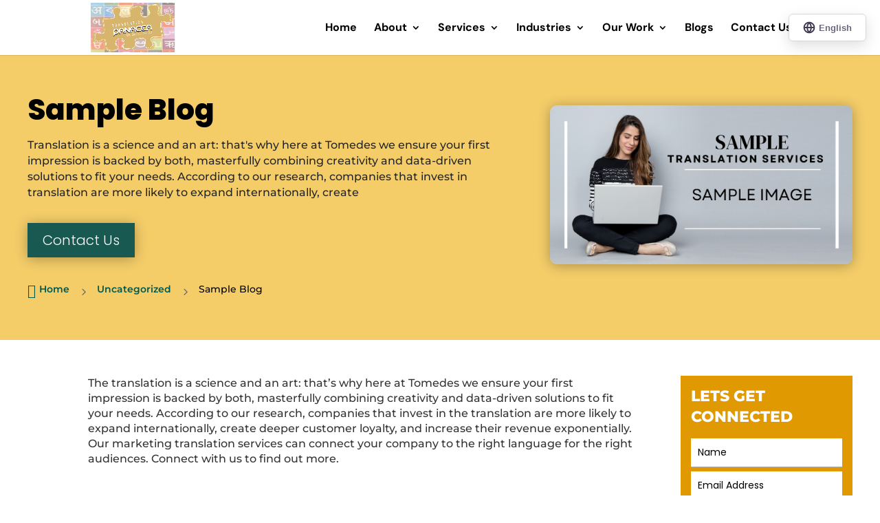

--- FILE ---
content_type: text/css
request_url: https://panaceabpo.co.in/wp-content/et-cache/1/et-core-unified-tb-259077-tb-258511-deferred-1.min.css?ver=1767685846
body_size: 961
content:
#dsm_button_0_tb_body.mfp-content .mfp-close{color:rgba(0,0,0,0.65);background:}#dsm_button_0_tb_body.mfp-content .mfp-close:hover{color:rgba(0,0,0,0.65);background:!important}#dsm_button_0_tb_body.mfp-content{max-width:680px}.dsm-popup-wrap #dsm_button_0_tb_body.mfp-close:active{top:0}.dsm-popup-wrap #dsm_button_0_tb_body.mfp-close .et-pb-icon{font-family:ETmodules;font-weight:400}.dsm_breadcrumbs_0_tb_body .dsm_breadcrumbs li.dsm_breadcrumbs_item:not(.dsm_breadcrumbs_item_current),.dsm_breadcrumbs_0_tb_body .dsm_breadcrumbs li.dsm_breadcrumbs_item a{font-family:'Montserrat',Helvetica,Arial,Lucida,sans-serif;font-weight:600;color:#00594e!important}.dsm_breadcrumbs_0_tb_body .dsm_breadcrumbs li.dsm_breadcrumbs_item span.dsm_home_icon,.et-db #et-boc .et-l .dsm_breadcrumbs_0_tb_body .dsm_breadcrumbs li.dsm_breadcrumbs_item span.dsm_home_icon,.dsm_breadcrumbs_0_tb_body .dsm_breadcrumbs li.dsm_breadcrumbs_separator .dsm_separator_icon,.et-db #et-boc .et-l .dsm_breadcrumbs_0_tb_body li.dsm_breadcrumbs_separator .dsm_separator_icon{font-size:20px}.dsm_breadcrumbs_0_tb_body .dsm_breadcrumbs li.dsm_breadcrumbs_item.dsm_breadcrumbs_item_current,.dsm_breadcrumbs_0_tb_body .dsm_breadcrumbs li.dsm_breadcrumbs_item.dsm_breadcrumbs_item_current span{font-family:'Montserrat',Helvetica,Arial,Lucida,sans-serif;font-weight:500;color:#000000!important}.dsm_breadcrumbs_0_tb_body{padding-top:0px;padding-bottom:0px;margin-top:0px;margin-bottom:0px;justify-content:flex-start}.dsm_breadcrumbs_0_tb_body .dsm_breadcrumbs li.dsm_breadcrumbs_item{margin-bottom:10px}.dsm_breadcrumbs_0_tb_body .dsm_breadcrumbs li.dsm_breadcrumbs_item a{padding-top: 0px;padding-right: 0px;padding-bottom:0px;padding-left: 0px}.dsm_breadcrumbs_0_tb_body .dsm_breadcrumbs li.dsm_breadcrumbs_separator{margin-bottom:5px;padding-top: 0px!important;padding-right: 0px!important;padding-bottom:0px!important;padding-left: 0px!important;background:}.dsm_breadcrumbs_0_tb_body .dsm_breadcrumbs li.dsm_breadcrumbs_item.dsm_breadcrumbs_item_current{margin-bottom:10px;padding-top: 0px;padding-right: 0px;padding-bottom:0px;padding-left: 0px;background:}.dsm_breadcrumbs_0_tb_body .dsm_breadcrumbs li.dsm_breadcrumbs_item:not(.dsm_breadcrumbs_item_current),.dsm_breadcrumbs_0_tb_body .dsm_breadcrumbs li.dsm_breadcrumbs_item:hover,.dsm_breadcrumbs_0_tb_body .dsm_breadcrumbs li.dsm_breadcrumbs_item.dsm_breadcrumbs_item_current:hover,.dsm_breadcrumbs_0_tb_body .dsm_breadcrumbs li.dsm_breadcrumbs_separator:hover{background:}.dsm_breadcrumbs_0_tb_body .dsm_breadcrumbs li.dsm_breadcrumbs_item,.dsm_breadcrumbs_0_tb_body .dsm_breadcrumbs li.dsm_breadcrumbs_item a,.dsm_breadcrumbs_0_tb_body .dsm_breadcrumbs li.dsm_breadcrumbs_separator,.dsm_breadcrumbs_0_tb_body .dsm_breadcrumbs li.dsm_breadcrumbs_item.dsm_breadcrumbs_item_current{transition:border-color 300ms 0ms ease,border-radius 300ms 0ms ease,box-shadow 300ms 0ms ease,color 300ms 0ms ease,box-shadow 300ms 0ms ease,background-color 300ms 0ms ease,box-shadow 300ms 0ms ease,padding 300ms 0ms ease,margin 300ms 0ms ease}.dsm_breadcrumbs_0_tb_body .dsm_breadcrumbs .dsm_breadcrumbs_separator .dsm_separator_icon,.et-db #et-boc .et-l .dsm_breadcrumbs_0_tb_body .dsm_breadcrumbs .dsm_breadcrumbs_separator .dsm_separator_icon,.dsm_breadcrumbs_0_tb_body .dsm_breadcrumbs li.dsm_breadcrumbs_item .dsm_home_icon,.et-db #et-boc .et-l .dsm_breadcrumbs_0_tb_body .dsm_breadcrumbs li.dsm_breadcrumbs_item .dsm_home_icon{font-family:ETmodules!important;font-weight:400!important}.et_pb_image_0_tb_body .et_pb_image_wrap{border-radius:10px 10px 10px 10px;overflow:hidden;box-shadow:0px 2px 18px 0px rgba(0,0,0,0.3)}.et_pb_image_0_tb_body{padding-top:5%;text-align:left;margin-left:0}@media only screen and (max-width:980px){#dsm_button_0_tb_body.mfp-content{max-width:}.et_pb_image_0_tb_body .et_pb_image_wrap img{width:auto}}@media only screen and (max-width:767px){#dsm_button_0_tb_body.mfp-content{max-width:}.et_pb_image_0_tb_body .et_pb_image_wrap img{width:auto}}.et_pb_section_0_tb_footer.et_pb_section{padding-right:10%;padding-left:10%;background-color:#faf7f4!important}.et_pb_row_0_tb_footer,body #page-container .et-db #et-boc .et-l .et_pb_row_0_tb_footer.et_pb_row,body.et_pb_pagebuilder_layout.single #page-container #et-boc .et-l .et_pb_row_0_tb_footer.et_pb_row,body.et_pb_pagebuilder_layout.single.et_full_width_page #page-container #et-boc .et-l .et_pb_row_0_tb_footer.et_pb_row{width:100%;max-width:1200px}.et_pb_text_0_tb_footer,.et_pb_text_1_tb_footer,.et_pb_text_2_tb_footer{font-family:'Montserrat',Helvetica,Arial,Lucida,sans-serif;font-size:16px}.et_pb_text_2_tb_footer h2,.et_pb_text_5_tb_footer h1,.et_pb_text_4_tb_footer h1,.et_pb_text_3_tb_footer h2,.et_pb_text_3_tb_footer h1,.et_pb_text_2_tb_footer h1,.et_pb_text_1_tb_footer h2,.et_pb_text_1_tb_footer h1,.et_pb_text_0_tb_footer h2,.et_pb_text_0_tb_footer h1{font-family:'Poppins',Helvetica,Arial,Lucida,sans-serif}.et_pb_text_3_tb_footer{font-family:'Montserrat',Helvetica,Arial,Lucida,sans-serif;font-size:16px;padding-bottom:0px!important;margin-bottom:0px!important}.et_pb_text_5_tb_footer.et_pb_text,.et_pb_text_4_tb_footer.et_pb_text{color:#000000!important}.et_pb_text_4_tb_footer,.et_pb_text_5_tb_footer{font-family:'Poppins',Helvetica,Arial,Lucida,sans-serif;font-size:18px;padding-top:0px!important;padding-bottom:0px!important;margin-top:0px!important;margin-bottom:10px!important}.dsm_icon_list_child_7_tb_footer .dsm_icon_list_child_tooltip_wrapper.tippy-tooltip .tippy-content,.dsm_icon_list_child_6_tb_footer .dsm_icon_list_child_tooltip_wrapper.tippy-tooltip .tippy-content,.dsm_icon_list_child_5_tb_footer .dsm_icon_list_child_tooltip_wrapper.tippy-tooltip .tippy-content,.dsm_icon_list_child_4_tb_footer .dsm_icon_list_child_tooltip_wrapper.tippy-tooltip .tippy-content,.dsm_icon_list_child_3_tb_footer .dsm_icon_list_child_tooltip_wrapper.tippy-tooltip .tippy-content,.dsm_icon_list_child_2_tb_footer .dsm_icon_list_child_tooltip_wrapper.tippy-tooltip .tippy-content,.dsm_icon_list_child_1_tb_footer .dsm_icon_list_child_tooltip_wrapper.tippy-tooltip .tippy-content,.dsm_icon_list_child_0_tb_footer .dsm_icon_list_child_tooltip_wrapper.tippy-tooltip .tippy-content{max-width:180px;padding-top:8px;padding-right:10px;padding-bottom:8px;padding-left:10px}.dsm_icon_list_0_tb_footer{padding-bottom:0px;margin-bottom:0px}.dsm_icon_list_0_tb_footer .dsm_icon_list_items .dsm_icon_list_icon,.dsm_icon_list_1_tb_footer .dsm_icon_list_items .dsm_icon_list_icon{color:#7EBEC5}.dsm_icon_list_0_tb_footer .dsm_icon_list_items.dsm_icon_list_layout_horizontal,.dsm_icon_list_1_tb_footer .dsm_icon_list_items.dsm_icon_list_layout_horizontal{text-align:left}.dsm_icon_list_0_tb_footer .dsm_icon_list_items .dsm_icon_list_child:not(:last-child),.dsm_icon_list_1_tb_footer .dsm_icon_list_items .dsm_icon_list_child:not(:last-child){margin-right:0px}.dsm_icon_list_0_tb_footer .dsm_icon_list_items .dsm_icon_list_image img,.dsm_icon_list_1_tb_footer .dsm_icon_list_items .dsm_icon_list_image img{width:45px}.et_pb_section_1_tb_footer.et_pb_section{padding-top:0px;padding-bottom:0px;background-color:#faf7f4!important}.et_pb_row_1_tb_footer{border-top-width:1px;border-top-color:rgba(100,104,103,0.49)}.et_pb_row_1_tb_footer.et_pb_row{padding-top:50px!important;padding-top:50px}.et_pb_text_6_tb_footer{font-family:'Poppins',Helvetica,Arial,Lucida,sans-serif;margin-top:40px!important}.et_pb_image_0_tb_footer .et_pb_image_wrap{border-radius:10px 10px 10px 10px;overflow:hidden;box-shadow:0px 2px 18px 0px rgba(0,0,0,0.3)}.et_pb_image_0_tb_footer{padding-top:8%;text-align:center}ul.et_pb_social_media_follow_0_tb_footer a.icon{border-radius:100px 100px 100px 100px}ul.et_pb_social_media_follow_0_tb_footer{margin-top:40px!important}.et_pb_social_media_follow_0_tb_footer li a.icon:before{font-size:22px;line-height:44px;height:44px;width:44px}.et_pb_social_media_follow_0_tb_footer li a.icon{height:44px;width:44px}.dsm_icon_list_child_7_tb_footer.dsm_icon_list_child .dsm_icon_list_image,.dsm_icon_list_child_6_tb_footer.dsm_icon_list_child .dsm_icon_list_image,.dsm_icon_list_child_0_tb_footer.dsm_icon_list_child .dsm_icon_list_image,.dsm_icon_list_child_2_tb_footer.dsm_icon_list_child .dsm_icon_list_image,.dsm_icon_list_child_3_tb_footer.dsm_icon_list_child .dsm_icon_list_image,.dsm_icon_list_child_4_tb_footer.dsm_icon_list_child .dsm_icon_list_image{border-radius:5px 5px 5px 5px;overflow:hidden}.et_pb_social_media_follow_network_2_tb_footer a.icon,.et_pb_social_media_follow_network_1_tb_footer a.icon,.et_pb_social_media_follow_network_3_tb_footer a.icon,.et_pb_social_media_follow_network_4_tb_footer a.icon,.et_pb_social_media_follow_network_0_tb_footer a.icon{background-color:#f6d06d!important;transition:background-color 300ms ease 0ms,background-image 300ms ease 0ms}.et_pb_social_media_follow_network_1_tb_footer a.icon:hover,.et_pb_social_media_follow_network_3_tb_footer a.icon:hover,.et_pb_social_media_follow_network_4_tb_footer a.icon:hover,.et_pb_social_media_follow_network_0_tb_footer a.icon:hover,.et_pb_social_media_follow_network_2_tb_footer a.icon:hover{background-image:initial!important;background-color:#185951!important}.et_pb_image_0_tb_footer.et_pb_module{margin-left:auto!important;margin-right:auto!important}@media only screen and (min-width:981px){.et_pb_image_0_tb_footer{width:50%}}@media only screen and (max-width:980px){.dsm_icon_list_0_tb_footer .dsm_icon_list_items.dsm_icon_list_layout_horizontal,.dsm_icon_list_1_tb_footer .dsm_icon_list_items.dsm_icon_list_layout_horizontal{text-align:left}.et_pb_row_1_tb_footer{border-top-width:1px;border-top-color:rgba(100,104,103,0.49)}.et_pb_row_1_tb_footer.et_pb_row{padding-top:20px!important;padding-top:20px!important}.et_pb_image_0_tb_footer{margin-bottom:-30px!important;width:50%}.et_pb_image_0_tb_footer .et_pb_image_wrap img{width:auto}}@media only screen and (max-width:767px){.dsm_icon_list_0_tb_footer .dsm_icon_list_items.dsm_icon_list_layout_horizontal,.dsm_icon_list_1_tb_footer .dsm_icon_list_items.dsm_icon_list_layout_horizontal{text-align:left}.et_pb_row_1_tb_footer{border-top-width:1px;border-top-color:rgba(100,104,103,0.49)}.et_pb_image_0_tb_footer{width:40%}.et_pb_image_0_tb_footer .et_pb_image_wrap img{width:auto}.et_pb_social_media_follow_0_tb_footer li a.icon:before{font-size:13px;line-height:26px;height:26px;width:26px}.et_pb_social_media_follow_0_tb_footer li a.icon{height:26px;width:26px}}

--- FILE ---
content_type: text/javascript
request_url: https://cdn.smartcat-proxy.com/0fd57a34f15c41e7b64406e1dca9af92/script-v1/__translator.js?hash=9595d8bc0efbe2ed39478e53e1212e5c
body_size: 41257
content:
// hash:796680e0ae710762937a6df087798c04
var E=Object.defineProperty;var I=(T,_,i)=>_ in T?E(T,_,{enumerable:!0,configurable:!0,writable:!0,value:i}):T[_]=i;var o=(T,_,i)=>I(T,typeof _!="symbol"?_+"":_,i);(function(){"use strict";var LanguageSelectorLocation=(i=>(i.BottomRight="BottomRight",i.BottomLeft="BottomLeft",i.TopLeft="TopLeft",i.TopRight="TopRight",i.None="None",i))(LanguageSelectorLocation||{}),LogLevel=(i=>(i.Info="Info",i.Warn="Warn",i.Error="Error",i))(LogLevel||{}),WebTranslationMode=(i=>(i.Preview="Preview",i.Production="Production",i))(WebTranslationMode||{}),HtmlKeyExtractionMode=(i=>(i.TextWithXPath="TextWithXPath",i.TextOnly="TextOnly",i))(HtmlKeyExtractionMode||{}),FragmentTranslationSource=(i=>(i.MT="MT",i.SmartcatConfirmed="SmartcatConfirmed",i.Source="Source",i.SmartcatUnconfirmed="SmartcatUnconfirmed",i))(FragmentTranslationSource||{});function addMessageListener(i){const t=e=>{const n=e.message?"message":"data",r=e[n];i(r)};return window.addEventListener("message",t,!1),()=>window.removeEventListener("message",t)}function argsToArray(i){const t=[];for(let e=0;e<i.length;e++){const n=i[e];t[e]=n}return t}class ServiceServer{constructor(t,e,n){o(this,"listeners",{});o(this,"onmessage");o(this,"dispose");this.service=t,this.serviceName=e,this.clientWindow=n}init(){this.onmessage=async t=>{t.target===this.serviceName&&(t.eventName?this.processEvent(t):t.methodName&&await this.processMethodCall(t))},this.dispose=addMessageListener(this.onmessage)}stop(){this.dispose&&this.dispose()}async processMethodCall(t){let e,n;const r=this.service[t.methodName];try{if(!r)throw console.error("Failed method name"+t.methodName,this.service),new Error("Method "+t.methodName+"not found");e=await r.apply(this.service,t.arguments)}catch(s){throw n={message:typeof s=="string"?s:s.message,stack:s.stack},console.error(s),s}finally{this.clientWindow.postMessage({promiseId:t.promiseId,result:e,error:n},"*")}}processEvent(t){if(t.action=="on"){if(this.listeners[t.eventName])return;const e=this.service["on"+t.eventName],n=()=>{this.clientWindow.postMessage({eventName:t.eventName,arguments:argsToArray(arguments)})};e.call(this.service,n),this.listeners[t.eventName]=n}else if(t.action=="off"){const e=this.listeners[t.eventName];e&&this.service["off"+t.eventName].apply(this.service,e)}}}class Event{constructor(){o(this,"listeners",[])}trigger(t){this.listeners.forEach(e=>{try{e(t)}catch(n){console.error(n)}})}addHandler(t){this.listeners.indexOf(t)<0&&this.listeners.push(t)}}function trimEndChar(i,t){for(;i.endsWith(t);)i=i.slice(0,-t.length);return i}function trimStartChar(i,t){for(;i.startsWith(t);)i=i.slice(t.length);return i}const ALPHABET="ABCDEFGHIJKLMNOPQRSTUVWXYZ234567".toLowerCase();function decodeBase32(i){const t=i.replace(/0+$/,"").toLowerCase(),e=[];let n=0,r=0;for(let s=0;s<t.length;s++){const a=ALPHABET.indexOf(t[s]);if(a===-1)throw new Error(`Invalid character at position ${s}: ${t[s]}`);r=r<<5|a,n+=5,n>=8&&(e.push(r>>>n-8&255),n-=8)}return new Uint8Array(e)}function decodeBase32ToString(i){return new TextDecoder().decode(decodeBase32(i))}class ProxiedUrl{constructor(t,e,n,r,s,a,l,c=null){this.protocol=t,this.pathAndQuery=e,this.slug=n,this.domain=r,this.lang=s,this.region=a,this.proxyHost=l,this.port=c}}function proxyUrlToOriginalUrl(i,t){const e=trimStartChar(i.pathAndQuery,"/");return`https://${i.domain?i.domain:t}/${e}`}function parseProxyUrl(i){const t=new URL(i),e=/^(?<slug>.*?)(_(?<domain>.*?))?-(?<lang>[^.]*)-(?<region>[a-z]+?)\.(?<proxyHost>.*)$/,n=t.hostname.match(e);if(!n||n.length===0)return null;const r=n.groups.domain?decodeBase32ToString(n.groups.domain):null;return new ProxiedUrl(trimEndChar(t.protocol,":"),t.pathname+t.search,n.groups.slug,r,n.groups.lang,n.groups.region,n.groups.proxyHost.split(":")[0],t.port||null)}const selectorStyles=`.scLangSelector {
    all: unset;
    font-family: "Inter", sans-serif;
    position: fixed;
    z-index: 999999;
    padding: 0;
    opacity: 0;
    cursor: unset;
    display: inline-block;
}

.scLangSelector-TopLeft {
    top: 20px;
    left: 20px;
    bottom: unset;
    right: unset;
}

.scLangSelector-TopRight {
    top: 20px;
    right: 20px;
    bottom: unset;
    left: unset;
}

.scLangSelector-TopRight .scLangPanel {
    top: 0;
    right: 0;
    bottom: unset;
    left: unset;
}

.scLangSelector-BottomLeft {
    bottom: 20px;
    left: 20px;
    top: unset;
    right: unset;
}

.scLangSelector-BottomRight {
    bottom: 20px;
    right: 20px;
    top: unset;
    left: unset;
}

.scLangSelector-None {
    display: none;
}

.scLangSelector, .scLangSelector:focus {
    background: transparent !important;
    border: 0 !important;
    outline: 0 !important;
    outline-offset: 0 !important;
}

.scLangSelector.fadeIn {
    transition: opacity 0.5s ease-out;
}

.scLangSelector.shown {
    opacity: 1;
}

.scLangSelectorLabel {
    display: flex;
    align-items: center;
    background: white;
    padding: 10px 20px;
    color: #6B6679 !important;
    line-height: 13px;
    border: 1px solid #d7d7d7;
    border-radius: 6px;
    font-size: 13px;
    box-shadow: rgba(100, 100, 111, 0.2) 0px 7px 19px 0px;
    cursor: pointer;
    transition: opacity 0.3s;
    opacity: 1;
    direction: ltr;
}

.scLangSelectorLabel span {
    display: block;
}

.scLangSelectorLabel span:first-letter, .scLangItem:first-letter {
    text-transform: capitalize;
}

#scLangSelectorIcon {
    stroke: #413A53;
}

.scLangSelectorLabel:hover #scLangSelectorIcon {
    stroke: #7a7193 !important;
}

.scLangSelectorLabel:hover {
    color: #7a7193 !important;
}

.scLangSelectorLabel svg {
    vertical-align: middle;
}

.scLangSelectorLabel > span {
    vertical-align: middle;
    font-weight: 600;
    margin-left: 5px;
}

.scLangSelectorLabel.scLangSelectorLabel-open {
    opacity: 0.5;
}

.scLangPanel {
    position: absolute;
    bottom: calc(100% + 3px);

    display: grid;
    gap: 6px;
    transform-origin: bottom right;
    min-width: 100%;
    box-sizing: border-box;

    border-radius: 10px;
    line-height: 13px;
    font-size: 13px;
    color: #6B6679;
    background: white !important;
    padding: 6px;
    box-shadow: 0 0 2px rgba(44, 36, 64, 0.48), 0 4px 10px rgba(44, 36, 64, 0.16);
}

.scLangPanel.scLangPanel-Right {
    right: 0;
}
.scLangPanel.scLangPanel-Left {
    left: 0;
}
.scLangPanel.scLangPanel-Top {
    bottom: unset;
    top: calc(100% + 3px);
}

.scLangPanel.hidden {
    display: none;
}

.scLangPanel.scLangPanel-Top:not(.hidden) {
    animation: scLangPanelEnter-Top .3s;
}

.scLangPanel.scLangPanel-Bottom:not(.hidden) {
    animation: scLangPanelEnter-Bottom .3s;
}

.scLangItem.scLangItem-selected {
    background: black;
    color: white;
}

.scLangItem:hover {
    background: #E6E5E8;
}

.scLangItem.scLangItem-selected:hover {
    background: black;
}

.scLangItem {
    transition: background 0.1s ease-out;
    flex: 1;
    border-radius: 6px;
    white-space: nowrap;
    font-size: 13px;
    padding: 10px 20px;
    text-align: center;
    color: #6B6679;
    cursor: pointer;
    font-weight: bold;
}

.scLangSelectorWatermark {
    margin-top: 6px;
    color: #ABA7B3;
    font-size: 12px;
    line-height: 16px;
    font-weight: 400;
}

.scLangSelectorWatermark a {
    color: #797389;
    text-decoration: underline;
}

.sc-loader {
    display: inline-block;
    position: relative;
    width: 18px;
    height: 18px;
}

.sc-loader span {
    box-sizing: border-box;
    display: block;
    position: absolute;
    width: 100%;
    height: 100%;
    border-width: 2px;
    border-style: solid;
    border-color: black transparent transparent transparent;
    border-radius: 50%;
    animation: sc-loader 1.2s cubic-bezier(0.5, 0, 0.5, 1) infinite;
}

.sc-loader span:nth-child(1) {
    animation-delay: -0.45s;
}

.sc-loader span:nth-child(2) {
    animation-delay: -0.3s;
}

.sc-loader span:nth-child(3) {
    animation-delay: -0.15s;
}

@keyframes scLangPanelEnter-Top {
    from {
        opacity: 0;
        transform: translate3d(0, -10px, 0);
    }
    to {
        opacity: 1;
        transform: translate3d(0, 0, 0);
    }
}

@keyframes scLangPanelEnter-Bottom {
    from {
        opacity: 0;
        transform: translate3d(0, 10px, 0);
    }
    to {
        opacity: 1;
        transform: translate3d(0, 0, 0);
    }
}

@keyframes sc-loader {
    0% {
        transform: rotate(0deg);
    }
    100% {
        transform: rotate(360deg);
    }
}

`;class ResilientStorage{trySetItem(t,e){try{localStorage.setItem(t,e)}catch{}}tryGetItem(t){try{return localStorage.getItem(t)}catch{return null}}}function webflowPostInitHook(i,t){if(t.location!==LanguageSelectorLocation.BottomRight)return;const{top:e,bottom:n,right:r}=t.offsets,s=20;if(!(e===0&&n===s&&r===s))return;new MutationObserver(l=>{for(const c of l)if(c.addedNodes){for(const g of c.addedNodes)if(g.nodeType===1&&g.classList.contains("w-webflow-badge")){console.debug("Webflow detected"),webflowPostRenderHook(i,t);return}}}).observe(document.body,{childList:!0})}function webflowPostRenderHook(i,t){!document.querySelector(".w-webflow-badge")||t.location!==LanguageSelectorLocation.BottomRight||(i.style.right="12px",i.style.bottom="47px")}function onClickOutside(i,t,e,n=null,r=!1){const s=a=>{if(!a.target||n&&!n(a))return;if(a.type==="blur"){e(a);return}const l=typeof t=="function"?t():t;l&&a.target!==l&&!l.contains(a.target)&&e(a)};return i.addEventListener("click",s),r&&window.addEventListener("blur",s),()=>{i.removeEventListener("click",s),window.removeEventListener("blur",s)}}const icon=`
<svg width="18" height="18" viewBox="0 0 18 18" fill="none" xmlns="http://www.w3.org/2000/svg">
<path id="scLangSelectorIcon" d="M16.4001 9.00156C16.4001 13.0885 13.087 16.4016 9.0001 16.4016M16.4001 9.00156C16.4001 4.91466 13.087 1.60156 9.0001 1.60156M16.4001 9.00156H1.6001M9.0001 16.4016C4.91319 16.4016 1.6001 13.0885 1.6001 9.00156M9.0001 16.4016C10.851 14.3752 11.9029 11.7455 11.9601 9.00156C11.9029 6.25767 10.851 3.62794 9.0001 1.60156M9.0001 16.4016C7.14915 14.3752 6.09726 11.7455 6.0401 9.00156C6.09726 6.25767 7.14915 3.62794 9.0001 1.60156M1.6001 9.00156C1.6001 4.91466 4.91319 1.60156 9.0001 1.60156"  stroke-width="2" stroke-linecap="round" stroke-linejoin="round"/>
</svg>`,loader=`
<div class="sc-loader">
	<span></span><span></span>
	<span></span><span></span>
</div>
`;function genId(){const i=window;return i.__scId=i.__scId||0,i.__scId++,"sc"+i.__scId}class LangSelector{constructor(t){o(this,"button");o(this,"currentLocale");o(this,"langs");o(this,"panelIsHidden",!0);o(this,"langsPromise");o(this,"storage",new ResilientStorage);o(this,"id");o(this,"_renderedElements",new Map);o(this,"_isLoading",!1);o(this,"_container");this._cfg=t,this.id=genId(),window[this.id]=this}get root(){var t;return(t=this.button)==null?void 0:t.shadowRoot}async init(){const t=await this.loadLangs();this.currentLocale=this._cfg.getCurrentLang(t),this.button=document.createElement("div"),this.button.attachShadow({mode:"open"}),this.button.setAttribute("sc-ignore","true"),this.button.className="scLangSelector",this._container=this.findContainerElement(),this._container.append(this.button),this.trackContainer(),this.button.addEventListener("click",()=>{this.panelIsHidden?this.showPanel():this.hidePanel()}),onClickOutside(document.body,this.button,()=>{this.hidePanel()}),this.render(),this.runPostInitHooks(),this.isFirstTime()?(this.button.classList.add("fadeIn"),setTimeout(()=>{this.button.classList.add("shown"),this.setFirstTimeFalse()},1500)):this.button.classList.add("shown")}async reloadLangs(){this.langsPromise=null,await this.loadLangs(),this.render()}updateConfig(t){this._cfg={...this._cfg,...t},this.root?(this.clearRenderedElements(),this.root.innerHTML="",this.render()):this.init()}render(){if(this.langs==null||!this.langs.find(a=>a.locale===this.currentLocale.locale))return;const t=this.currentLocale;this.renderElement("styles",{tag:"style",parent:this.root,innerHTML:selectorStyles,classes:[]}),this.renderElement("global-styles",{tag:"style",parent:document.head,innerHTML:selectorStyles,classes:[]});const e={tag:"span",parent:this.root,innerHTML:'Powered by <a href="https://smartcat.com/" target="_blank">Smartcat</a>',classes:["scLangSelectorWatermark"]},n={tag:"div",parent:this.root,innerHTML:`${this._isLoading?loader:icon} <span>${t.name}</span`,classes:["scLangSelectorLabel",`scLangSelectorLabel-${!this.panelIsHidden&&"open"}`]};this._cfg.location==LanguageSelectorLocation.BottomRight||this._cfg.location==LanguageSelectorLocation.BottomLeft?(this.renderElement("selectedLang",n),this._cfg.showWatermark&&this.renderElement("watermark",e)):(this._cfg.showWatermark&&this.renderElement("watermark",e),this.renderElement("selectedLang",n)),this.renderLangPanel();const{offsets:r,location:s}=this._cfg;this.button.classList.toggle("scLangSelector-None",s===LanguageSelectorLocation.None),s===LanguageSelectorLocation.BottomRight?(this.button.style.right=`${r.right}px`,this.button.style.bottom=`${r.bottom}px`,this.button.style.top="unset",this.button.style.left="unset"):s===LanguageSelectorLocation.TopRight?(this.button.style.right=`${r.right}px`,this.button.style.top=`${r.top}px`,this.button.style.bottom="unset",this.button.style.left="unset"):s===LanguageSelectorLocation.TopLeft?(this.button.style.left=`${r.left}px`,this.button.style.top=`${r.top}px`,this.button.style.bottom="unset",this.button.style.right="unset"):s===LanguageSelectorLocation.BottomLeft&&(this.button.style.left=`${r.left}px`,this.button.style.bottom=`${r.bottom}px`,this.button.style.top="unset",this.button.style.right="unset"),this.runPostRenderHooks()}setIsLoading(t){t!==this._isLoading&&(this._isLoading=t,this.render())}clearRenderedElements(){this._renderedElements.forEach(t=>t.remove()),this._renderedElements.clear()}findContainerElement(){return document.getElementById("scLangSelectorContainer")||document.body}trackContainer(){new MutationObserver(()=>{document.body.contains(this.button)||(this._container.isConnected||(this._container=this.findContainerElement()),this._container.append(this.button))}).observe(document.body,{childList:!0,subtree:!0})}isFirstTime(){try{return this.storage.tryGetItem("selector-shown")!=="true"}catch{return!1}}setFirstTimeFalse(){try{this.storage.trySetItem("selector-shown","true")}catch{}}renderElement(t,e){let n;this._renderedElements.has(t)?n=this._renderedElements.get(t):(n=document.createElement(e.tag),this._renderedElements.set(t,n),e.parent.appendChild(n)),e.innerHTML&&n.innerHTML!=e.innerHTML?n.innerHTML=e.innerHTML:e.innerDom&&(n.innerHTML="",e.innerDom.forEach(r=>n.appendChild(r))),Array.isArray(e.classes)?n.className=e.classes.join(" "):Object.keys(e.classes).forEach(r=>{n.classList.toggle(r,e.classes[r])}),e.style&&n.setAttribute("style",e.style)}runPostInitHooks(){[webflowPostInitHook].forEach(e=>e(this.button,this._cfg))}runPostRenderHooks(){[webflowPostRenderHook].forEach(e=>e(this.button,this._cfg))}loadLangs(){return this.langsPromise?this.langsPromise:(this.langsPromise=this._cfg.langs(),this.langsPromise.then(t=>{this.langs=t.sort((e,n)=>e.locale===n.locale?0:e.locale>n.locale?1:-1)}),this.langsPromise)}renderLangPanel(){if(!this.langs){console.log("Can't render lang panel: no langs");return}const t=this.renderLangButtons(),e=this.getColumnCount(this.langs.length-1);this.renderElement("langGrid",{tag:"div",parent:this.root,innerDom:t,classes:{scLangPanel:!0,"scLangPanel-Right":this._cfg.location==LanguageSelectorLocation.TopRight||this._cfg.location==LanguageSelectorLocation.BottomRight,"scLangPanel-Left":this._cfg.location==LanguageSelectorLocation.TopLeft||this._cfg.location==LanguageSelectorLocation.BottomLeft,"scLangPanel-Top":this._cfg.location==LanguageSelectorLocation.TopRight||this._cfg.location==LanguageSelectorLocation.TopLeft,"scLangPanel-Bottom":this._cfg.location==LanguageSelectorLocation.BottomRight||this._cfg.location==LanguageSelectorLocation.BottomLeft,hidden:this.panelIsHidden},style:`grid-template-columns: repeat(${e}, 1fr)`})}renderLangButtons(){const t=e=>{const n=document.createElement("div");return n.className="scLangItem",n.addEventListener("click",r=>this.switchLang(e.locale,r)),n.innerHTML=e.name,n};return this.langs.filter(e=>e.isSource||e.isPublished).map(e=>t(e))}getColumnCount(t){return t<4?1:t<7?2:3}async switchLang(t,e){e==null||e.stopPropagation(),e==null||e.preventDefault(),this.hidePanel(),this._cfg.switchLocale(t),this.langs||await this.loadLangs(),this.currentLocale=this.langs.find(n=>n.locale===t),this.render()}hidePanel(){this.panelIsHidden=!0,this.render()}showPanel(){this.panelIsHidden=!1,this.render()}}function sendMessageToProxy(i,t=null){const e=window.parent||window.top,n=Object.assign({},t||{},{type:i});e.postMessage(n,"*")}class LinksInterceptor{constructor(){o(this,"_interceptedLinks",new Set);o(this,"_observer")}init(){document.querySelectorAll("a").forEach(e=>{this.addEventInterceptor(e)}),this.initMutationObserver()}initMutationObserver(){const t=e=>{for(const n of e)if(n.type==="childList")for(const r of n.addedNodes)r.nodeType===1&&r.nodeName.toLowerCase()==="a"&&this.addEventInterceptor(r)};this._observer=new MutationObserver(t),this._observer.observe(document.documentElement,{childList:!0,subtree:!0})}addEventInterceptor(t){this._interceptedLinks.has(t)||(t.addEventListener("click",e=>this.handleClick(t,e)),this._interceptedLinks.add(t))}}class LinksBlocker extends LinksInterceptor{handleClick(t,e){if(t.href)return e.preventDefault(),e.stopPropagation(),sendMessageToProxy("sc-proxy-link-click",{url:t.href}),!1}}class LinksRouter extends LinksInterceptor{handleClick(t){t.href&&!/^#/.test(t.href)&&(sendMessageToProxy("sc-proxy-link-click",{url:t.href}),window.location.href=t.href)}}function delay(i){return new Promise(t=>{setTimeout(t,i)})}class TimeLimitError extends Error{constructor(){super("Time limit exceeded")}}function withTimeLimit(i,t){let e=!1;i.finally(()=>{e=!0});const n=async()=>{if(await delay(t),!e)throw new TimeLimitError};return Promise.race([i,n()])}class ProxyFrameService{constructor(t,e){this.webTranslator=t,this.customTranslate=e}init(t){const e=window.parent||window.top;new ServiceServer(this,"ProxyFrame",e).init(),t.enableServiceWorker?(this.debugLog("Wait worker init"),this.tryInitWorker().finally(()=>{this.debugLog("Worker init finished"),this.sendInitEvents()})):this.sendInitEvents()}async enableNewElementsTranslation(){this.webTranslator.htmlDocumentTranslator.enableNewElementsTranslation()}async enableLinksRouting(){new LinksRouter().init()}async translate(){this.customTranslate?await this.customTranslate():await this.webTranslator.translate()}async getLocation(){return window.location.href}async getCanonicalUrl(){return this.webTranslator.htmlDocumentTranslator.getCurrentUrl()}async navigate(t){window.location.href=t}async getFragments(){return this.webTranslator.getAllFragments()}async getFragmentsThatRequireMoreSmartwords(){return this.webTranslator.htmlDocumentTranslator.getFragmentsThatRequireMoreSmartwords()}async countTranslations(t){return this.webTranslator.htmlDocumentTranslator.countTranslations(t)}async blockLinks(){new LinksBlocker().init()}async getTranslationStats(){return await this.webTranslator.htmlDocumentTranslator.getStats()}async isTranslationStarted(){return this.webTranslator.isTranslationStarted()}async restartScript(){await this.webTranslator.restartTranslator()}async reload(){window.location.reload()}async updateLangSelectorConfig(t){this.webTranslator.langSelector||this.webTranslator.initLangSelector(),this.webTranslator.langSelector.updateConfig(t)}sendInitEvents(){sendMessageToProxy("sc-proxy-loaded",{newLocation:window.location.href}),window.addEventListener("beforeunload",()=>{sendMessageToProxy("sc-proxy-unloaded")})}async tryInitWorker(){try{return await withTimeLimit(this.initWorkerPrivate(),5e3),!0}catch(t){return console.error("Worker init failed",t),!1}}async initWorkerPrivate(){if(this.debugLog("Trying to start/update worker..."),!("serviceWorker"in navigator)){this.debugLog("Worker is missing in navigator...");return}const t=await navigator.serviceWorker.getRegistration();await this.ensureServiceWorkerIsActive(),t||(this.debugLog("Worker was not registered, reloading..."),window.sessionStorage.getItem("sc_service_worker_reload")!=="1"?(this.debugLog("Save reload flag to prevent infinite reloading..."),window.sessionStorage.setItem("sc_service_worker_reload","1"),document.location.reload()):this.debugLog("Reload flag is already set, skipping reload..."))}async ensureServiceWorkerIsActive(){await this.ensureServiceWorkerIsRegistered()}async ensureServiceWorkerIsRegistered(){const t=await navigator.serviceWorker.getRegistration();if((t==null?void 0:t.active)!=null){this.debugLog("Worker is already active");return}await navigator.serviceWorker.register("/v1-sc-sw.js"),this.debugLog("Executed register");let e=20;for(;e>0;){if((await navigator.serviceWorker.getRegistration()).active!=null){this.debugLog("Found active registration");return}await delay(500),e--}throw new Error("Service worker was not registered within 10 seconds")}async pingWorker(){const t="sc-proxy-sw-"+Math.random(),e=new BroadcastChannel(t);return await withTimeLimit(new Promise(r=>{navigator.serviceWorker.ready.then(s=>{e.addEventListener("message",a=>{a.data.type==="pong"&&(this.debugLog("Pong received"),e.close(),r())}),this.debugLog("Pinging worker...."),s.active.postMessage({type:"ping",channel:t})})}),2e3)}debugLog(t){console.debug("[SW]: "+t,new Date().toISOString())}}const onlySpecialCharsRegex=/^[^\p{L}]+$/u;class StringUtils{static containsAlphanumericCharacter(t){return!onlySpecialCharsRegex.test(t)}static isBlank(t){return!t||t==" "?!0:t.match(/^\s*$/)!==null}}const LatestScriptVersion="4",GlobalSetting={ScriptVersion:LatestScriptVersion},explicitLangAttr="sc-source-lang",autoTranslateAttr="sc-autotranslate",sharedSectionAttr="sc-shared-section",ignoreAttrs=["sc-ignore","notranslate"],nonTranslatableTagNames=["script","svg","use","style","link","object","iframe","noscript","code"],inlineFormattingTagNames=["a","acronym","abbr","address","b","bdi","bdo","big","center","cite","del","dfn","em","font","i","ins","kbd","mark","meter","progress","q","rp","rt","ruby","s","samp","span","small","strike","strong","sub","sup","time","tt","u","var","br"],NonTranslatableTagNamesSet=new Set(nonTranslatableTagNames.flatMap(i=>[i,i.toUpperCase(),i.charAt(0).toUpperCase()+i.slice(1)])),InlineFormattingTagNamesSet=new Set(inlineFormattingTagNames.flatMap(i=>[i,i.toUpperCase(),i.charAt(0).toUpperCase()+i.slice(1)])),T=class T{constructor(t,e,n){o(this,"_availableLocales",[]);o(this,"_customizationService",null);o(this,"_contentUrlProvider");o(this,"_ignoredCache",new Set);o(this,"_notIgnoredCache",new Set);o(this,"_sectionsCache",new Map);this._contentUrlProvider=t,this._customizationService=e,this._availableLocales=n||[]}static get translatableAttributes(){return["title","aria-label","placeholder","value","alt","content","src","srcset"]}static get translatableAttributesQuery(){return this.translatableAttributes.map(t=>`[${t}]`).join(", ")}static tryGetExplicitlySetLang(t){return t.getAttribute(explicitLangAttr)}static isSelfClosingTag(t){return t?T._selfClosingTags.has(t.toLowerCase()):!1}static isTranslatableMetaElement(t){const e=t.getAttribute("name");if(e)return T._translatableMetaNames.has(e);const n=t.getAttribute("property");return n?T._translatablePropNames.has(n):!1}static isSeparatorTag(t){return t?T._separatorTags.has(t.toLowerCase()):!1}static findElementBySectionAttribute(t){try{return document.documentElement.querySelector(`[${sharedSectionAttr}="${t}"]`)}catch{return null}}findSectionByChildNode(t){var e,n;try{if(this._sectionsCache.has(t))return this._sectionsCache.get(t);const r="closest"in t?t:t.parentElement,s=(e=this._customizationService)==null?void 0:e.getCustomization(),a=(n=this._contentUrlProvider)==null?void 0:n.getPageUrl(),l=s==null?void 0:s.findSectionForElement(r,a);if(l)return this._sectionsCache.set(t,l),l;const c=r.closest(`[${sharedSectionAttr}]`),g=(c==null?void 0:c.getAttribute(sharedSectionAttr))||null;if(!g)return this._sectionsCache.set(t,null),null;const m={id:g,customLang:T.tryGetExplicitlySetLang(c)};return this._sectionsCache.set(t,m),m}catch{return null}}hasTranslatableAttributes(t){return t instanceof Element?T.translatableAttributes.some(e=>!StringUtils.isBlank(t.getAttribute(e))):!1}isTranslatableElement(t){const e=t.nodeType;return e===4||e===7||e===8?!1:!NonTranslatableTagNamesSet.has(t.nodeName)}isInlineElement(t){return InlineFormattingTagNamesSet.has(t.nodeName)}isBlockElement(t){return t.nodeType==1&&!this.isInlineElement(t)}isIgnoredTextNode(t){return t.nodeType===3&&this.isIgnored(t)}isIgnored(t){if(this._ignoredCache.has(t))return!0;if(this._notIgnoredCache.has(t))return!1;if(this.isIgnoredInternal(t))return this._ignoredCache.add(t),!0;const e=t.parentNode;let n=!1;return e&&!(e==document.body||e==document.head||e==document.documentElement)&&(n=this.isIgnored(e)),n?this._ignoredCache.add(t):this._notIgnoredCache.add(t),n}findExplicitlySetLang(t){let e=t;for(;e;){if(e.nodeType==1){const n=e.getAttribute(explicitLangAttr);if(n)return this.patchLang(n)}e=e.parentNode}return null}isAutoTranslatableElement(t){return this.isAutoTranslatableInternal(t)?!0:this.anyParent(t,e=>this.isAutoTranslatableInternal(e))}isAutoTranslatableInternal(t){return t instanceof Element?t.hasAttribute(autoTranslateAttr):!1}isTranslatableTextNode(t){return t.nodeType!==3?!1:!this.isBlankTextNode(t)&&StringUtils.containsAlphanumericCharacter(t.textContent)}isBlankTextNode(t){return t.nodeType===3&&StringUtils.isBlank(t.textContent)}anyParent(t,e,n){let r=n?t:t.parentNode;for(;r&&!(r==document.body||r==document.head||r==document.documentElement);){if(e(r))return!0;r=r.parentNode}return!1}getAllTextNodes(t){if(t.nodeType===3)return[t];const e=[],n=document.createTreeWalker(t,NodeFilter.SHOW_TEXT);let r=n.currentNode;for(;r;)r.nodeType===3&&!this.isIgnored(r)&&e.push(r),r=n.nextNode();return e}getAllNodesWithTextAttributes(t){if(!t)return[];if(!t.querySelectorAll)return console.log("Invalid element used as a fragment root",t),[];if(!t.querySelectorAll(T.translatableAttributesQuery))return[];const n=[...t.querySelectorAll(T.translatableAttributesQuery)].filter(r=>!this.isIgnored(r));return T.translatableAttributes.some(r=>t.hasAttribute(r))&&n.unshift(t),n}getTranslatableNodes(t){const e=this.getAllTextNodes(t),n=this.getAllNodesWithTextAttributes(t);return[...e,...n]}isIgnoredInternal(t){var r;if(this.isTextNodeWithAngularTemplate(t)||GlobalSetting.ScriptVersion>="3"&&this.isTextWithNoLetters(t))return!0;if(!(t instanceof Element))return!1;if(t.className&&typeof t.className.includes=="function"&&t.className.includes("sc-translator__header-content"))return!0;const e=t.tagName.toLowerCase();if(NonTranslatableTagNamesSet.has(e)||e.includes("grammarly")||ignoreAttrs.some(s=>t.hasAttribute(s)))return!0;const n=(r=this._customizationService)==null?void 0:r.getCustomization();return(n==null?void 0:n.isIgnored(t))||!1}patchLang(t){if(this._availableLocales.includes(t))return t;const e=this._availableLocales.find(n=>n.split("-")[0]===t.split("-")[0]);return e||t}isTextWithNoLetters(t){return t.nodeType===1&&t.childNodes.length==1&&t.childNodes[0].nodeType===3?typeof t.childNodes[0].textContent=="string"&&!StringUtils.containsAlphanumericCharacter(t.childNodes[0].textContent):!1}isTextNodeWithAngularTemplate(t){return t.nodeType===3&&"angular"in window&&typeof t.textContent=="string"&&t.textContent.includes("{{")}};o(T,"_translatableMetaNames",new Set(["keywords","description","author"])),o(T,"_translatablePropNames",new Set(["twitter:title","og:description","og:title"])),o(T,"_separatorTags",new Set(["hr","br"])),o(T,"_selfClosingTags",new Set(["area","base","br","col","embed","hr","img","input","link","meta","param","source","track","wbr"]));let NodeAnalyzer=T;function start(i){}function stop(i){}function stopAndReport(i){}function stopAndAppend(i){}function report(){}function reset(){}const Profiler={start,stop,stopAndReport,stopAndAppend,report,reset},resilientSessionStorage=new ResilientStorage;function isDebugged(node){if(node.nodeType!==1)return!1;try{const storageCheck=resilientSessionStorage.tryGetItem("sc_isDebugged");if(storageCheck)return eval(storageCheck)(node)}catch(i){console.error(i)}return!1}class Logger{extracted(t,e,n,r){}translationModifiedExternally(t,e){console.debug("external changes detected"),console.debug("    "+this.formatObject(e)),this.logNodes("   nodes:",t.translatedNodes),console.debug("   sources",this.formatObject(t.sourceText))}injections(t,e){isDebugged(e.node)&&console.debug("___WAS:",e.node.outerHTML,"INJECTIONS",this.formatObject(t))}formatObject(t){return JSON.stringify(t,(e,n)=>n&&n.nodeType!==void 0?this.formatNodes([n]):n)}taskNotFound(t,e,n){console.error("Task not found"+e+" "+n)}logNodes(t,e){console.debug(t+":"+this.formatNodes(e))}logAttrs(t,e){console.debug(t+":"+this.formatAttrs(e))}logFragments(t,e){console.debug(t+":"+this.formatFragments(e))}formatNodes(t){return t.map(e=>e.nodeType===1?"<"+e.nodeName+"...":e.nodeType===3?"#txt:"+e.textContent:"n"+e.nodeType).join(";")}formatAttrs(t){return t.map(e=>e.path+" "+e.attrName).join(";")}formatFragments(t){return t.map(e=>e.path+" size:"+e.children.length).join(";")}}const log=new Logger;function isDebugElement(i){return isDebugged(i)||i.parentNode&&isDebugged(i.parentNode)}function getShadowRoot(i){return i.shadowRoot||i.shadow}let recentLocationChangeCount=0;function updateLocationChangeCount(){recentLocationChangeCount++,setTimeout(()=>{recentLocationChangeCount--},1e3)}function isLocationChangedRecently(){return recentLocationChangeCount>0}class DomObserver{constructor(t,e){o(this,"nodesAdded",new Event);o(this,"locationChanged",new Event);o(this,"_isOn",!1);o(this,"_observer");o(this,"_analyzer");o(this,"_ignoredChangesTracker");o(this,"_added",new Set);o(this,"_internalObservers",new WeakMap);o(this,"_initialPath",window.location.pathname);o(this,"_changeWaiters",[]);o(this,"_disposed");this._ignoredChangesTracker=e,this._analyzer=t,this._observer=new MutationObserver(this.onMutation.bind(this));const n=document,r={childList:!0,subtree:!0,characterData:!0,attributeFilter:NodeAnalyzer.translatableAttributes};this._observer.observe(n,r),this.monitorShadowRoots()}monitorShadowRoots(){if(!this._isOn)return;const t=HTMLElement.prototype.attachShadow,e=this;HTMLElement.prototype.attachShadow=function(n){const r=t.call(this,n);return this.parentElement&&e.onMutation([{target:this.parentElement,type:"childList",addedNodes:[this]}]),r}}waitChanges(){return new Promise(t=>{this._changeWaiters.push(t)})}enableNodeDetection(){this._isOn=!0}disableNodeDetection(){this._isOn=!1}enableObserver(){this._isOn=!0}disableObserver(){this._isOn=!1}dispose(){this._disposed=!0,this._isOn=!1,this._observer.disconnect()}onMutation(t){try{this.onMutationPrivate(t)}finally{}}onMutationPrivate(t){var n,r;if(this._disposed)return;if(this._initialPath&&this._initialPath!=window.location.pathname){this._isOn=!1,this._initialPath=window.location.pathname,updateLocationChangeCount(),this.locationChanged.trigger({url:window.location.href});return}if(!this._isOn)return;const e=new Set;for(const s of t){if(isDebugElement(s.target)&&console.log("mutation",s.type,s.target," added"+((n=s.addedNodes)==null?void 0:n.length)),s.type==="characterData"&&s.target.nodeType===3){const c=s.target;if(this._ignoredChangesTracker.isIgnored(c)||!this._analyzer.isTranslatableElement(c))continue;e.add(c);continue}if(s.type!=="childList"&&s.type!=="attributes"||!s.addedNodes.length&&!s.attributeName||!this.nodesAdded)continue;let a=[];const l=[];(r=s.addedNodes)!=null&&r.length&&l.push(...s.addedNodes),s.attributeName&&l.push(s.target);for(const c of l){if(c.nodeName.toLowerCase()==="iframe"){const f=c;f.hasAttribute("sandbox")&&(f.removeAttribute("sandbox"),f.src=f.src+"")}if(this._added.has(c)||this._analyzer.isIgnored(c))continue;const m=getShadowRoot(c);if(m){if(!this._internalObservers.has(m)){const f=new MutationObserver(S=>{this._disposed?f.disconnect():this.onMutation(S)});f.observe(m,{childList:!0,subtree:!0,characterData:!0}),this._internalObservers.set(m,f)}m.childNodes.forEach(f=>{a.push(...this._analyzer.getTranslatableNodes(f))})}const h=this._analyzer.isTranslatableElement(c),u=this._analyzer.hasTranslatableAttributes(c);if(!h&&!u)continue;const p=this._analyzer.isTranslatableTextNode(c);if(!(c.nodeType===3&&!p))if(this._analyzer.isInlineElement(c)||this._analyzer.isTranslatableTextNode(c))a.push(c);else{const f=this._analyzer.getTranslatableNodes(c);a.push(...f)}}a=a.filter(c=>!this._analyzer.isIgnored(c)&&c.isConnected),a.forEach(c=>{e.add(c),this._added.add(c)})}this.nodesAdded.trigger([...e]),this._changeWaiters.forEach(s=>s(t)),this._changeWaiters=[]}}class IgnoredChangesTracker{constructor(){o(this,"_ignoredElements",new Map);o(this,"_ignoredTextChanges",new Map);o(this,"_ignoredChanges",[])}isIgnored(t){if(t.nodeType===3){const e=this._ignoredTextChanges.get(t);return e&&e===t.textContent}else if(t.nodeType===1){const e=t,n=this._ignoredElements.get(e);return n&&n==e.outerHTML}}ignoreChanges(t){if(t.nodeType===3){this.ensureHasActiveCleanUpTimer();const e=t.textContent;this._ignoredTextChanges.set(t,e),this._ignoredChanges.push({node:t,textContent:e})}else if(t.nodeType===1){this.ensureHasActiveCleanUpTimer();const e=t,n=e.outerHTML;this._ignoredElements.set(e,n),this._ignoredChanges.push({node:t,outerHtml:n})}}ensureHasActiveCleanUpTimer(){this._ignoredChanges.length===0&&setTimeout(()=>{this.processIgnoredChanges()},0)}processIgnoredChanges(){for(const{node:t,textContent:e,outerHtml:n}of this._ignoredChanges)if(t.nodeType===3&&t.textContent==e&&this._ignoredTextChanges.delete(t),t.nodeType===1){const r=t;r.outerHTML==n&&this._ignoredElements.delete(r)}this._ignoredChanges=[]}}class ExternalModificationTracker{constructor(){o(this,"externallyModifiedNodes",new Map)}notifyModifiedExternally(t,e){this.externallyModifiedNodes.set(t,e)}getNodeExternalChange(t){return this.externallyModifiedNodes.get(t)}}const hiddenTranslationMark="⁣",old_hiddenTranslationMark="⁢",hiddenCharRegex=new RegExp(hiddenTranslationMark+"|"+old_hiddenTranslationMark,"g"),clearAllTMarkers=function(i){return i&&i.replace(hiddenCharRegex,"")},_fetch$2=window.fetch;class FragmentExportService{constructor(t){o(this,"fragmentExportUrlFormat");o(this,"exportQueue",Promise.resolve());this.fragmentExportUrlFormat=t}async exportFragments(t){!t||!t.fragments||!t.fragments.length||await _fetch$2(this.fragmentExportUrlFormat,{method:"POST",headers:{"Content-Type":"application/json;charset=utf-8"},body:clearAllTMarkers(JSON.stringify(t))})}}const d=document.createElement("div");function encodeHtml(i){return i&&(d.textContent=i,d.innerHTML)}function parsePlainText(i){const t=findPlaceholerGroups(i),e=[];for(const n of t)n.value?e.push(NodeText.placeholder(n.value)):e.push(NodeText.plain(n.text));return e}function findPlaceholerGroups(i){if(GlobalSetting.ScriptVersion<"4")return[{text:i}];const t=/https:\/\/\S+|\.*\/\S*/g,e=[];let n;for(;(n=t.exec(i))!==null;)e.push({from:n.index,to:n.index+n[0].length});const r=/-?\d+([\d\s,.;:()-]*\d)?/gi,s=[];let a=0;for(;(n=r.exec(i))!==null;){let l=n.index,c=n[0];const g=e.find(m=>n.index>=m.from&&n.index<m.to);if(g){const m=c.substring(g.to-l).match(/\d/);if(!m)continue;const h=g.to-l+m.index;if(l=l+h,c=c.substring(h),!c)continue}l>a&&s.push({text:i.slice(a,l)}),s.push({value:c}),a=r.lastIndex}return a<i.length&&s.push({text:i.slice(a)}),s}var NodeTextType=(i=>(i.Element="element",i.PlainText="text",i.PlainTextGroup="text-group",i.Placeholder="placeholder",i))(NodeTextType||{});class NodeText{constructor(t,e,n,r,s){o(this,"_hasPlaceholders");o(this,"_hasGroups");o(this,"tag");o(this,"children");o(this,"text");o(this,"type");o(this,"id");this.type=t,this.tag=e==null?void 0:e.toLowerCase(),this.children=n,this.text=r,this.id=s}static element(t){return new NodeText("element",t,[],null,null)}static plain(t){return new NodeText("text",null,[],t,null)}static group(t){return new NodeText("text-group",null,t,null,null)}static placeholder(t){return new NodeText("placeholder",null,[],t,null)}static plainWithPlaceholders(t){const e=findPlaceholerGroups(t),n=[];for(const r of e)if(r.value){const s=NodeText.placeholder(r.value);n.push(s)}else{const s=NodeText.plain(r.text);n.push(s)}return n}hasPlaceholders(){return this._hasPlaceholders!==void 0?this._hasPlaceholders:this.type==="placeholder"?this._hasPlaceholders=!0:this._hasPlaceholders=this.children.find(t=>t.hasPlaceholders())!=null}hasGroups(){return this._hasGroups!==void 0?this._hasGroups:this.type==="text-group"?this._hasGroups=!0:this._hasGroups=this.children.find(t=>t.hasGroups())!=null}*enumerateTextNodes(){if(this.text&&(yield this),this.children)for(const t of this.children)for(const e of t.enumerateTextNodes())yield e}getPlainText(){return[...this.enumerateTextNodes()].map(t=>t.text).join("")}hasTranslatableText(){return this.type==="text"&&this.text&&this.text.trim().length>0&&StringUtils.containsAlphanumericCharacter(this.text)?!0:this.children.find(t=>t.hasTranslatableText())!=null}shallowCopy(){return new NodeText(this.type,this.tag,this.children,this.text,this.id)}getStorageKey(){return this.getOuterHtmlPrivate(!0)}getOuterHtml(){return this.getOuterHtmlPrivate(!1)}getOuterHtmlPrivate(t){const e=this.id?` id="${this.id}"`:"";if(this.type==="text-group")return`<ins${e}>${this.getInnerHtmlPrivate(t)}</ins>`;const n=this.getInnerHtmlPrivate(t);return this.tag?NodeAnalyzer.isSelfClosingTag(this.tag)?`<${this.tag}${e}>`:`<${this.tag}${e}>${n}</${this.tag}>`:n}getInnerHtmlPrivate(t){if(this.type==="placeholder")return t?`<var${this.id?' id="'+this.id+'"':""}>${this.id}</var>`:`<var${this.id?' id="'+this.id+'"':""} data-sc-val="${this.text||""}">${this.text||""}</var>`;if(this.type==="text")return encodeHtml(this.text)||"";const e=[];for(let n=0;n<this.children.length;n++)e.push(this.children[n].getOuterHtmlPrivate(t));return e.join("")}}function getLastTextNode(i){const t=document.createTreeWalker(i,NodeFilter.SHOW_TEXT);let e=t.currentNode,n=null;for(;e=t.nextNode();)e.nodeType===3&&(n=e);return n}class FirstLastWhitespaceCollector{insertStarterSpaces(t,e){if(!e)return;const n=this.getStarterNode(t);if(n)return n.textContent=e+n.textContent.replace(/^\s+/,""),n;for(const r of t){let s;if(r.nodeType===3)s=r;else{const a=document.createTreeWalker(r,NodeFilter.SHOW_TEXT);a.nextNode(),s=a.currentNode}if(s&&s.nodeType===3)return s.textContent=e+s.textContent,s}}insertEndSpaces(t,e){if(!e)return;const n=this.getEnderNode(t);if(n)return n.textContent=n.textContent.replace(/\s+$/,"")+e,n;for(const r of t.reverse()){let s;if(r.nodeType===3?s=r:s=getLastTextNode(r),s)return s.textContent=s.textContent+e,s}}getEndText(t){for(let e=t.length-1;e>=0;e--){const n=t[e];if(n.tag)return null;if(n.text)return n}}getStartText(t){for(const e of t){if(e.tag)return null;if(e.text)return e}}getStarterWhitespace(t){const e=this.getStarterNode(t);if(e){const n=e.textContent.match(/^\s+/);return{node:e,value:n?n[0]:""}}}getLastWhitespace(t){const e=this.getEnderNode(t);if(e){const n=e.textContent.match(/\s+$/);return{node:e,value:n?n[0]:""}}}getStarterNode(t){for(const e of t){if(e.nodeType===1)return null;if(e.nodeType===3&&e.textContent)return e}}getEnderNode(t){for(let e=t.length-1;e>=0;e--){const n=t[e];if(n.nodeType===1)return null;if(n.nodeType===3&&n.textContent)return n}}}function trimTextContent(i){return i.replace(/^[\s]+/," ").replace(/[\s]+$/," ")}function trimNodeText(i){const t=new FirstLastWhitespaceCollector,e=t.getStartText(i.children),n=t.getEndText(i.children);for(const r of i.enumerateTextNodes())r.text=trimTextContent(r.text);e!=null&&(e.text=e.text.trimStart()),n!=null&&(n.text=n.text.trimEnd())}function buildMapForOneLevel(i,t){for(const e of i)e.id?t.set(e.id,e):e.type===NodeTextType.Element&&t.set(e.tag,e),e.type===NodeTextType.PlainTextGroup&&buildMapForOneLevel(e.children,t)}function importPlaceholderValuesToTarget(i,t,e){e||(e=new Map,buildMapForOneLevel(i,e));const n=[];let r=!1;for(const s of t)if(s.type===NodeTextType.Placeholder){const a=e.get(s.id);if(!a){console.warn("Failed to find source number for "+s.id,i,t),n.push(s);continue}if(a.type!==NodeTextType.Placeholder){console.warn("Number node type mismatch number for "+s.id+" found :"+a.type,i,t);continue}r=!0;const l=s.shallowCopy();l.text=a.text,n.push(l)}else if(s.type===NodeTextType.Element||s.type===NodeTextType.PlainTextGroup){const a=s.id||s.tag;if(!a){console.warn("Element node has no id or tag ",s,i,t),n.push(s);continue}const l=e.get(a);if(!l||l.type!==s.type){console.warn(`Element node type mismatch for ${s.id} found :${(l==null?void 0:l.type)||"<null>"} expected: ${s.type}`,i,t),n.push(s);continue}const c=importPlaceholderValuesToTarget(l.children,s.children,s.type===NodeTextType.PlainTextGroup?e:null);if(c!=s.children){const g=s.shallowCopy();g.children=c,r=!0,n.push(g)}else n.push(s)}else n.push(s);return r?n:t}function mergeGroupsAndPlaceholderValues(i){if(!i.find(e=>e.hasPlaceholders()||e.hasGroups()))return i;const t=i.map(e=>e.shallowCopy());for(let e=0;e<t.length;e++){const n=t[e];if(n.type===NodeTextType.Placeholder)if(e>0&&t[e-1].type===NodeTextType.PlainText){let r=t[e-1];r=t[e-1]=r.shallowCopy(),r.text+=n.text}else e<i.length-1&&i[e+1].type===NodeTextType.PlainText?(t[e+1]=t[e+1].shallowCopy(),t[e+1].text=n.text+t[e+1].text):n.type=NodeTextType.PlainText;else(n.type===NodeTextType.Element||n.type===NodeTextType.PlainTextGroup)&&(n.children=mergeGroupsAndPlaceholderValues(n.children));n.type===NodeTextType.PlainTextGroup&&(n.text=n.children.map(r=>r.text).join(""),n.type=NodeTextType.PlainText)}return t.filter(e=>e.type!==NodeTextType.Placeholder)}function insertMissingIdsToNodeTexts(i,t,e){if(e||(e={counter:0,numCounter:0}),t=="1"){const n=i.filter(s=>s.tag).length>1;let r=0;for(let s=0;s<i.length;s++){const a=i[s],l=NodeAnalyzer.isSeparatorTag(a.tag);!l&&n&&(a.id=r.toString()),!l&&a.tag&&r++,insertMissingIdsToNodeTexts(a.children,t)}}else if(t>="2"){const n=i.filter(r=>r.tag).length>1;for(let r=0;r<i.length;r++){const s=i[r];if(s.type===NodeTextType.Placeholder){s.id="val"+e.numCounter.toString(),e.numCounter++;continue}s.type===NodeTextType.PlainTextGroup?(s.id=e.counter.toString(),e.counter++,insertMissingIdsToNodeTexts(s.children,t,e)):s.type===NodeTextType.Element&&(n&&(s.id=e.counter.toString()),e.counter++,insertMissingIdsToNodeTexts(s.children,t))}}}class NodeTextBlock{constructor(t){o(this,"_cachedOuterHtml");o(this,"_cachedStorageKey");o(this,"_hasTranslatableText");o(this,"texts");this.texts=t}withValuesFrom(t){if(!this.hasPlaceholders())return this;const e=importPlaceholderValuesToTarget(t.texts,this.texts);return e!=this.texts?new NodeTextBlock(e):this}hasPlaceholders(){return this.texts.find(t=>t.hasPlaceholders())!=null}hasGroups(){return this.texts.find(t=>t.hasGroups())!=null}burnInNumbersAndGroups(){if(!this.hasPlaceholders()&&!this.hasGroups())return this;const t=mergeGroupsAndPlaceholderValues(this.texts);return new NodeTextBlock(t)}*enumerateTextNodes(){for(let t=0;t<this.texts.length;t++){const e=this.texts[t];for(const n of e.enumerateTextNodes())yield n}}getStorageKey(){return this._cachedStorageKey!==void 0?this._cachedStorageKey:(this._cachedStorageKey=this.texts.map(t=>t.getStorageKey()).join(""),this._cachedStorageKey)}getOuterHtml(){return this._cachedOuterHtml!==void 0?this._cachedOuterHtml:(this._cachedOuterHtml=this.texts.map(t=>t.getOuterHtml()).join(""),this._cachedOuterHtml)}hasTranslatableText(){return this._hasTranslatableText!=null?this._hasTranslatableText:(this._hasTranslatableText=this.texts.find(t=>t.hasTranslatableText())!=null,this._hasTranslatableText)}}const _=class _{parseNode(t){if(!t)return new NodeTextBlock([]);const e=document.createRange().createContextualFragment(t);e.querySelectorAll("s").forEach(r=>r.remove());const n=[...e.childNodes].map(r=>this.parseNodeInternal(r));return new NodeTextBlock(n)}parseNodeInternal(t){if(t.nodeType==1){const e=t.getAttribute("data-sc-val");if(e){const r=NodeText.placeholder(e);return r.id=t.id,r}const n=[...t.childNodes].map(r=>this.parseNodeInternal(r));if(t.nodeName.toLowerCase()==="ins"){const r=NodeText.group(n);return r.id=t.id,r}return new NodeText(NodeTextType.Element,t.nodeName,n,null,t.id)}else{if(t.nodeType===3)return NodeText.plain(clearAllTMarkers(t.textContent));throw console.error("Can't parse element of type:",t),new Error("Can't parse element of type:"+t.nodeType)}}};o(_,"instance",new _);let NodeTextParser=_;class NodeTranslationVariant{constructor(t,e,n,r){o(this,"_cachedParsedVersion");o(this,"translation");o(this,"nodePath");o(this,"translationSource");this.nodePath=t,this.translation=e,this.translationSource=n,r&&(this._cachedParsedVersion={nodePath:this.nodePath,translation:r,translationSource:this.translationSource})}getParsed(){if(this._cachedParsedVersion)return this._cachedParsedVersion;const t=NodeTextParser.instance.parseNode(this.translation);return this._cachedParsedVersion={nodePath:this.nodePath,translation:t,translationSource:this.translationSource}}updateTranslation(t,e,n){if(this.translation=t,this.translationSource=e,n)return this._cachedParsedVersion={nodePath:this.nodePath,translation:n,translationSource:this.translationSource};this._cachedParsedVersion=null}}const nodePathCache=new Map;function getNodePath(i){const t=nodePathCache.get(i);if(t)return t;let e;if(!i||i.nodeName==="HTML")e="";else if(i===document.head)e="/0-head";else if(i===document.body)e="/0-body";else{const n=i.parentElement==null?"/":getNodePath(i.parentElement)+"/",r=i.id||null,s=indexOfNode(i)+"-"+i.nodeName.toLowerCase()+(r?"#"+r:"");e=n+s}return nodePathCache.set(i,e),e}function indexOfNode(i){return i.parentNode?Array.prototype.indexOf.call(i.parentNode.childNodes,i):0}function simplifyPath(i){return i.split("/").map(e=>simplifyFragment(e)).join("/")}function simplifyFragment(i){return i=i.replace(/^\d+/,"0"),i=i.replace(/#.*?(@|$)/,""),i}const quotes=["«","»","„","“","’","”","❝","❞","⹂","〝","〞","〟","＂","‚","‘","‛","❛","❜","❟","'",'"'],quotesRegex=new RegExp(`[${quotes.map(i=>"\\"+i).join("|")}]`,"g");function getTranslationStorageKey(i){return i?(i instanceof NodeTextBlock?i=i.getStorageKey():i.indexOf("<var")>=0&&(i=NodeTextParser.instance.parseNode(i).getStorageKey()),i=i.replace(/&nbsp;/g," "),i=i.replace(/\s+/g," "),i=i.replace(quotesRegex,"'").trim(),i):null}function yieldAsync(){return new Promise(i=>requestAnimationFrame(()=>i()))}class TranslationStorageForLocale{constructor(t,e,n){o(this,"_config");o(this,"_pageTranslations",{});o(this,"_sourceLocale");o(this,"_targetLocale");this._config=t,this._sourceLocale=e,this._targetLocale=n}size(){return Object.keys(this._pageTranslations).length}hasTranslation(t,e){const n=getTranslationStorageKey(t),r=this._pageTranslations[n];if(!(r!=null&&r.length))return null;if(this._config.extractionMode===HtmlKeyExtractionMode.TextOnly)return!!(r!=null&&r.length);const s=simplifyPath(e);return!!r.find(l=>s===simplifyPath(l.nodePath))}getTranslation(t,e){const n=getTranslationStorageKey(t),r=this._pageTranslations[n];if(!(r!=null&&r.length))return null;if(this._config.extractionMode===HtmlKeyExtractionMode.TextOnly)return r[0];const s=r.find(c=>c.nodePath==e&&c.translation);if(s)return s;const a=simplifyPath(e),l=r.find(c=>a===simplifyPath(c.nodePath)&&c.translation);return l||null}addEmptyTranslations(t){t&&t.forEach(e=>{const n=getTranslationStorageKey(e.text),r=this._pageTranslations[n]=this._pageTranslations[n]||[];if(r.length>0)return;const a=new NodeTranslationVariant(e.nodePath,"",FragmentTranslationSource.Source);r.push(a)})}importPageTranslations(t){t&&t.forEach(e=>{const n=getTranslationStorageKey(e.sourceText),r=this._pageTranslations[n]=this._pageTranslations[n]||[],s=r.find(a=>a.nodePath===e.nodePath);if(s){e.translation&&(s.updateTranslation(e.translation,e.translationSource),s.translationSource=e.translationSource);return}r.push(new NodeTranslationVariant(e.nodePath,e.translation,e.translationSource))})}importParsedPageTranslations(t){t&&t.forEach(e=>{const n=getTranslationStorageKey(e.parsedSourceText),r=this._pageTranslations[n]=this._pageTranslations[n]||[],s=r.find(a=>a.nodePath===e.nodePath);if(s){e.parsedTranslation.hasTranslatableText()&&s.updateTranslation(e.translation,e.translationSource,e.parsedTranslation);return}r.push(new NodeTranslationVariant(e.nodePath,e.translation,e.translationSource,e.parsedTranslation))})}async getStats(){let t=0,e=0,n=0;for(const r of Object.values(this._pageTranslations))r.forEach(s=>{t++,s.translationSource===FragmentTranslationSource.SmartcatConfirmed&&n++,(s.translationSource===FragmentTranslationSource.SmartcatUnconfirmed||s.translationSource===FragmentTranslationSource.MT)&&e++}),t%200==0&&await yieldAsync();return{totalFragmentCount:t,smartcatTranslatedCount:n,mtTranslatedCount:e}}}function areLocalesSimilar(i,t){if(t&&!i||i&&!t)return!1;if(i===t||i.includes(t)||t.includes(i))return!0;const e=i.split("-"),n=t.split("-");return e[0]===n[0]}class TranslationStorage{constructor(t){o(this,"_config");o(this,"translations",{});this._config=t}getSizeForLocale(t,e){var r;const n=this.getKey(t,e);return((r=this.translations[n])==null?void 0:r.size())||0}init(t,e){const n=this.getKey(t,e);this.translations[n]=this.translations[n]||new TranslationStorageForLocale(this._config,t,e)}addEmptyTranslations(t,e,n){const r=this.getKey(t,e);this.translations[r]=this.translations[r]||new TranslationStorageForLocale(this._config,t,e),this.translations[r].addEmptyTranslations(n)}updateTranslations(t,e,n){for(const r of n){let s=t;r.sourceLang&&!areLocalesSimilar(r.sourceLang,t)&&(s=r.sourceLang);const a=e,l=this.getKey(s,a);this.translations[l]=this.translations[l]||new TranslationStorageForLocale(this._config,s,a),this.translations[l].importPageTranslations([r])}}updateTranslationsV2(t,e,n){for(const r of n){let s=t;r.sourceLang&&!areLocalesSimilar(r.sourceLang,t)&&(s=r.sourceLang);const a=e,l=this.getKey(s,a);this.translations[l]=this.translations[l]||new TranslationStorageForLocale(this._config,s,a),this.translations[l].importParsedPageTranslations([r])}}async getStats(t,e){const n=this.getKey(t,e),r=this.translations[n];return await(r==null?void 0:r.getStats())||{totalFragmentCount:0,mtTranslatedCount:0,smartcatTranslatedCount:0}}tryGetTranslation(t,e,n,r){var a,l;const s=this.getKey(e,n);return(l=(a=this.translations[s])==null?void 0:a.getTranslation(t,r))==null?void 0:l.getParsed()}hasTranslation(t,e,n,r){var a;const s=this.getKey(e,n);return((a=this.translations[s])==null?void 0:a.hasTranslation(t,r))||!1}getKey(t,e){return t+">"+e}}let scLang=null;class LocaleStorage{setLocale(t){try{window.localStorage.setItem("scLang",t)}catch{scLang=t}}getLocale(){try{return window.localStorage.getItem("scLang")}catch(t){if(!scLang)throw t;return scLang}}}class TranslatableFragment{constructor(t,e,n,r,s){o(this,"_extractor");o(this,"_nodeAnalyzer");o(this,"_isAutoTranslatable");o(this,"_cachedExtractionResult");o(this,"node");o(this,"children");o(this,"sectionId",null);this.node=t,this.children=e,this.sectionId=n,this._nodeAnalyzer=s,this._extractor=r}get path(){return getNodePath(this.node)}getOriginalNodeText(){return this._cachedExtractionResult||(this._cachedExtractionResult=this._extractor.extractOriginalNodeText(this.node,this.children)),this._cachedExtractionResult}isAutoTranslated(){return this._isAutoTranslatable===void 0&&(this._isAutoTranslatable=this._nodeAnalyzer.isAutoTranslatableElement(this.node)),this._isAutoTranslatable}tryGetParsedWebFragment(){const t=this.getOriginalNodeText();return t!=null&&t.textBlock?{nodePath:getNodePath(this.node),text:t.textBlock}:null}tryGetWebFragment(){var e;const t=(e=this.getOriginalNodeText().textBlock)==null?void 0:e.getOuterHtml();return t?{nodePath:getNodePath(this.node),text:t}:null}}var TextExtractionError=(i=>(i[i.None=0]="None",i[i.InvalidTarget=1]="InvalidTarget",i[i.NodeAlreadyTranslated=2]="NodeAlreadyTranslated",i[i.TranslatedNodeReplaced=3]="TranslatedNodeReplaced",i))(TextExtractionError||{});class TextExtractionResult{constructor(t,e,n){o(this,"textBlock");o(this,"error",0);o(this,"errorData",null);this.textBlock=t,this.error=e,this.errorData=n}static success(t){return new TextExtractionResult(t,0,null)}static fail(t,e){return new TextExtractionResult(null,t,e)}}class TranslatableAttribute{constructor(t,e,n,r,s){o(this,"_tracker");o(this,"_nodeAnalyzer");o(this,"_isAutoTranslatable");o(this,"node");o(this,"attrName");o(this,"sectionId",null);o(this,"_cachedExtractionResult");this.node=t,this.attrName=e,this.sectionId=n,this._nodeAnalyzer=s,this._tracker=r}get path(){return getNodePath(this.node)+"@"+this.attrName}getOriginalText(){if(this._cachedExtractionResult)return this._cachedExtractionResult;const t=this._tracker.tryGetAttributeTranslation(this);if(t!=null&&t.sourceText)return this._cachedExtractionResult=TextExtractionResult.success(t.sourceText),this._cachedExtractionResult;const e=this.node.getAttribute(this.attrName),n=parsePlainText(e);return insertMissingIdsToNodeTexts(n,GlobalSetting.ScriptVersion),TextExtractionResult.success(new NodeTextBlock(n))}tryGetWebFragment(){var e;const t=(e=this.getOriginalText().textBlock)==null?void 0:e.getOuterHtml();return t?{nodePath:this.path,text:t}:null}tryGetParsedWebFragment(){const t=this.getOriginalText();return t!=null&&t.textBlock?{nodePath:this.path,text:t.textBlock}:null}isAutoTranslated(){return this._isAutoTranslatable===void 0&&(this._isAutoTranslatable=this._nodeAnalyzer.isAutoTranslatableElement(this.node)),this._isAutoTranslatable}}class ExternalChangesHandler{findNewText(t,e){for(const n of t){if(n.nodeType===3&&n.textContent){const r=n.textContent;if(e.get(n)===r)continue;return r}if(n.nodeType===1){const r=this.findNewText(n.childNodes,e);if(r)return r}}return null}findSingleTextOrNull(t){let e;for(const n of t)for(const r of n.enumerateTextNodes()){if(e)return null;e=r}return e}findExternalChange(t){if(!t||t.size==0)return null;for(const e of t.keys()){const n=t.get(e),r=e.textContent;if(!e.isConnected)return{node:e,notConnected:!0};if(n!==r)return{node:e,saved:n,newValue:r}}return null}}function nextNonCommentSibling(i){let t=i.nextSibling;for(;t;){if(t.nodeType===Node.COMMENT_NODE){t=t.nextSibling;continue}return t}return null}function previousNonCommentSibling(i){let t=i.previousSibling;for(;t;){if(t.nodeType===Node.COMMENT_NODE){t=t.previousSibling;continue}return t}return null}class TranslatableExtractor{constructor(t,e,n,r,s){o(this,"_injectionTracker");o(this,"_externallyModifiedTracker");o(this,"_nodeAnalyzer");o(this,"_customizationService");o(this,"_imageTranslatableChecker");this._injectionTracker=t,this._nodeAnalyzer=e,this._externallyModifiedTracker=n,this._customizationService=r,this._imageTranslatableChecker=s}getTranslatableFragments(t){const e=[];return t.forEach(n=>{n.nodeType===1&&this.extractFragments(n).forEach(s=>e.push(s))}),e}getTranslatableAttributes(t){const e=[];return t.forEach(n=>{this.extractAttributes(n).forEach(s=>e.push(s))}),e}getAllSegmentRoots(t){const e=new Set,n=new Map;for(const s of t){const a=[];let l=s;for(;l&&l!=document.body&&l!=document.head&&l!=document.documentElement&&(a.push(l),!(n.has(l)||!this._nodeAnalyzer.isTranslatableElement(l)));){if(l.nodeType===1&&!this._nodeAnalyzer.isInlineElement(l)){for(const c of a)n.set(c,l);e.add(l);break}l=l.parentNode}}const r=this.getRoots(e);for(const s of r)this.addBlockChildrenTo(s,e,3);return[...e]}getRoots(t){const e=new Set,n=r=>t.has(r)||(r==null?void 0:r.parentNode)&&n(r.parentNode);for(const r of t)n(r.parentNode)||e.add(r);return e}addBlockChildrenTo(t,e,n){if(!(n<0))for(const r of t.childNodes){if(this._nodeAnalyzer.isBlockElement(r)){if(this._nodeAnalyzer.isTranslatableElement(r)||this._nodeAnalyzer.isIgnored(r))continue;e.add(r)}this.addBlockChildrenTo(r,e,n-1)}}extractFragments(t){const e=this.getChildrenGroups(t),n=[];for(const r of e)if(this.isValidFragment(r)){const s=this._nodeAnalyzer.findSectionByChildNode(t);n.push(new TranslatableFragment(t,r,s==null?void 0:s.id,this,this._nodeAnalyzer))}return n}extractOriginalNodeText(t,e){const n=this.extractOriginalNodeTextPrivate(t,e,!0);return n.error?{textBlock:null,error:n.error,errorData:n.errorData}:(trimNodeText(n.texts[0]),insertMissingIdsToNodeTexts(n.texts,GlobalSetting.ScriptVersion),{textBlock:new NodeTextBlock(n.texts[0].children),error:null,errorData:null})}extractOriginalNodeTextPrivate(t,e,n){var c,g;if(t.nodeType!==3&&t.nodeType!==1)return TextExtractionResult.fail(TextExtractionError.InvalidTarget);if(t.nodeType===3){console.warn("Invalid state detected in extractOriginalNodeTextPrivate, text node received. Should only receive elements",t);const m=NodeText.plain(clearAllTMarkers(t.textContent));return TextExtractionResult.success(new NodeTextBlock([m]))}const r=[];if(n){const m=this._externallyModifiedTracker.getNodeExternalChange(t);if(m)return TextExtractionResult.fail(m)}let s=n?this._injectionTracker.tryGetNodeTranslation(t,e):null;if(s)if(this.isContentSameAsInitial(t,e,s))s=null;else if(!this._injectionTracker.hasTranslatedNode(e))s=null;else{const u=new ExternalChangesHandler().findExternalChange(s.textNodesContent);if(u)return log.translationModifiedExternally(s,u),this._externallyModifiedTracker.notifyModifiedExternally(t,u),{error:TextExtractionError.NodeAlreadyTranslated,errorData:u}}else if(this._injectionTracker.hasTranslatedNode(e))return{error:TextExtractionError.NodeAlreadyTranslated,errorData:{textContent:t.textContent}};let a=!1;for(let m=0;m<e.length;m++){const h=e[m];if(!(h.nodeType!==3&&h.nodeType!==1)){if((this._nodeAnalyzer.isIgnored(h)||!this._nodeAnalyzer.isTranslatableElement(h))&&(!s||!s.translatedNodes.includes(h))){r.push(NodeText.element(h.nodeName));continue}if(s&&s.translatedNodes.includes(h))a||(a=!0,r.push(...s.sourceText.texts));else{if(h.nodeType===3){const p=NodeText.plainWithPlaceholders(h.textContent);((c=nextNonCommentSibling(h))==null?void 0:c.nodeType)===3||((g=previousNonCommentSibling(h))==null?void 0:g.nodeType)===3?r.push(NodeText.group(p)):r.push(...p);continue}if(!this._nodeAnalyzer.isInlineElement(h)){r.push(NodeText.element(h.nodeName));continue}const u=this.extractOriginalNodeTextPrivate(h,[...h.childNodes],n);if(u.error)return u;r.push(...u.texts)}}}return{texts:[new NodeText(NodeTextType.Element,t.nodeName,r,null,null)]}}isContentSameAsInitial(t,e,n){const r=this.extractOriginalNodeTextPrivate(t,e,!1);if(r.error)return!1;const s=r.texts.map(c=>c.getPlainText()).join("");return n.sourceText.texts.map(c=>c.getPlainText()).join("").replace(/\s/g,"")===s.replace(/\s/g,"")}getChildrenGroups(t){const e=[],n=[];for(const r of t.childNodes)if(this._nodeAnalyzer.isBlockElement(r))n.length>0&&(e.push([...n]),n.length=0);else{if(n.length===0&&r.nodeType!==3&&r.nodeType!==1||n.length===0&&r.nodeType===3&&StringUtils.isBlank(r.textContent))continue;n.push(r)}n.length>0&&e.push(n);for(const r of e){let s=0;for(let a=r.length-1;a>=0&&(r[a].nodeType!==3&&r[a].nodeType!==1&&s++,r[a].nodeType===3&&StringUtils.isBlank(r[a].textContent));a--)s++;s&&r.splice(r.length-s,s)}return e}isValidFragment(t){for(const e of t)if(!this._nodeAnalyzer.isBlockElement(e)&&(e.nodeType===3&&e.textContent&&StringUtils.containsAlphanumericCharacter(e.textContent)||e.nodeType===1&&this.isValidFragment([...e.childNodes])))return!0;return!1}extractAttributes(t){if(!(t instanceof Element))return[];const e=this._nodeAnalyzer.getAllNodesWithTextAttributes(t),n=[],r=this._customizationService.getCustomization();for(const s of e){const a=s.nodeName.toLowerCase();if(!(r!=null&&r.isIgnored(s))&&!(a==="meta"&&!NodeAnalyzer.isTranslatableMetaElement(s)))for(const l of NodeAnalyzer.translatableAttributes){if(a==="option"&&l==="value")continue;if(a==="input"&&l==="value"&&!["button","reset","submit"].includes(s.getAttribute("type")))continue;const c=s.getAttribute(l);if(!((l==="src"||l==="srcset")&&(a!=="img"&&a!=="source"||!this._imageTranslatableChecker.isImageSrcTranslatable(c,t)))&&!StringUtils.isBlank(c)){const g=this._nodeAnalyzer.findSectionByChildNode(s),m=new TranslatableAttribute(s,l,g==null?void 0:g.id,this._injectionTracker,this._nodeAnalyzer);if(!this._injectionTracker.tryGetAttributeTranslation(m)&&this._injectionTracker.contentMatchesKnownAttributeTranslation(c))continue;n.push(m)}}}return n}}class InjectedChildList{constructor(t,e,n){o(this,"map",new Map);o(this,"usedHtmlElements",new Map);o(this,"unusedTexts",new Set);this.nodes=t,this.currentTranslation=e,this.tracker=n,this.createMaps()}markUsed(t){t.nodeType===1?this.usedHtmlElements.set(t,!0):this.unusedTexts.delete(t)}findUnusedNode(t,e){e||(e="0");const n=t.toLowerCase()+"_"+e,r=this.map.get(n);return!r||this.usedHtmlElements.get(r)?null:r}getAllUnused(){return this.nodes.filter(t=>t.nodeType===1?!this.usedHtmlElements.get(t):t.nodeType===3?this.unusedTexts.has(t):!1)}findUnusedText(){var t;for(const e of this.unusedTexts)if((t=e.textContent)!=null&&t.trim())return e;return this.unusedTexts.size?this.unusedTexts.values().next().value:null}createMaps(){GlobalSetting.ScriptVersion>="2"?this.createMapsV2():this.createMapsV1()}createMapsV1(){const t=this.nodes;for(const n of t)n.nodeType===3&&this.unusedTexts.add(n);let e=0;for(const n of t)if(n.nodeType===1){const r=n.nodeName.toLowerCase();if(NodeAnalyzer.isSeparatorTag(r))continue;const a=r+"_"+e;this.map.set(a,n),e++}}createMapsV2(){const t=this.nodes;for(const s of t)s.nodeType===3&&this.unusedTexts.add(s);let e=0;const n=t.filter(s=>s.nodeType===1).length>1,r=t.filter(s=>s.nodeType===1||s.nodeType===3);for(let s=0;s<r.length;s++){const a=r[s],l=s+1<r.length&&r[s+1].nodeType===3,c=s-1>=0&&r[s-1].nodeType===3,g=a.nodeType===3;if((l||c)&&g)a.textContent&&e++;else if(a.nodeType===1){const h=a.nodeName.toLowerCase();if(n){const u=h+"_"+e;this.map.set(u,a)}else{const u=h+"_0";this.map.set(u,a)}e++}}}}class UntranslatableNodesCollector{collectUntranslatableNodes(t){const e=[];return this.collectUntranslatableNodesPrivate(t,e),e}restoreUntranslatablePositions(t){for(const e of t){const n=e.untranslatableNode.parentNode;if(n)if(e.nextSibiling==null)n.insertBefore(e.untranslatableNode,null);else{if(e.nextSibiling.parentNode!==n)continue;n.insertBefore(e.untranslatableNode,e.nextSibiling)}}}collectUntranslatableNodesPrivate(t,e){let n=[];for(const r of t){if(r.nodeType!==3&&r.nodeType!==1)n.push(r);else{for(const a of n)e.push({untranslatableNode:a,nextSibiling:r});n=[]}r.nodeType===1&&this.collectUntranslatableNodesPrivate(r.childNodes,e)}for(const r of n)e.push({untranslatableNode:r,nextSibiling:null})}}class TranslationInjector{constructor(t,e,n,r){o(this,"_injectionTracker");o(this,"_statsTracker");o(this,"_ignoredChangesTracker");o(this,"_nodeAnalyzer");this._injectionTracker=t,this._ignoredChangesTracker=e,this._statsTracker=n,this._nodeAnalyzer=r}injectAttributeTranslation(t,e){const n=t.getOriginalText().textBlock;let r=e.withValuesFrom(n);r=r.burnInNumbersAndGroups(),t.node.setAttribute(t.attrName,r.getOuterHtml());const s={node:t.node,translation:e,attrName:t.attrName,sourceText:n};this._injectionTracker.addAttributeTranslation(s)}injectFragmentTranslation(t,e,n){var S;const r=this._injectionTracker.tryGetNodeTranslation(t.node,t.children),s=t.getOriginalNodeText();if(s.error){console.warn("Failed to extract original text",s.errorData);return}let a=e.withValuesFrom(s.textBlock);a=a.burnInNumbersAndGroups();const l=a.texts,c=this.getInjections(t.node,t.children,l,r,s.textBlock.texts),g=new UntranslatableNodesCollector,m=new FirstLastWhitespaceCollector,h=m.getStarterWhitespace(t.children),u=m.getLastWhitespace(t.children),p=g.collectUntranslatableNodes(t.children);log.injections(c,t);const f=this.applyInjections(t.node,t.children,c);if(this._ignoredChangesTracker.ignoreChanges(t.node),g.restoreUntranslatablePositions(p),h&&h.value){const y=m.insertStarterSpaces(f,h.value);this._ignoredChangesTracker.ignoreChanges(y)}if(u&&u.value){const y=m.insertEndSpaces(f,u.value);this._ignoredChangesTracker.ignoreChanges(y)}if(l.length>0&&((S=c.sourceTexts)!=null&&S.length)){const y=new Map;this.collectNodesContent(c,y),this._injectionTracker.addNodeTranslation(t.node,{translatedNodes:f,sourceText:s.textBlock,textNodesContent:y,translation:a,translationSource:n})}}handleNodeReplacement(t,e,n){const r=this._injectionTracker.tryGetNodeTranslations(t[0]);for(const a of r){const l=a.translatedNodes.map((c,g)=>[n[g],a.textNodesContent.get(c)]);this._injectionTracker.addNodeTranslation(e,{translation:a.translation,translatedNodes:n,sourceText:a.sourceText,textNodesContent:new Map(l),translationSource:a.translationSource})}const s=t.find(a=>!a.isConnected);s?this._statsTracker.notifyNodeReplaced(s,e):this._statsTracker.notifyNodeTranslated(e,getNodePath(e),r[0].translationSource)}getInjections(t,e,n,r,s){var m;const a=[],l=new InjectedChildList(t?[...e]:[],r,this._injectionTracker);for(const h of n)if(h.text){const u=l.findUnusedText();u?(a.push({updatedTextNode:u,updatedText:h.text}),l.markUsed(u)):a.push({updatedText:h.text})}else if(h.tag){const u=l.findUnusedNode(h.tag,(m=h.id)==null?void 0:m.toString());if(u){l.markUsed(u);let p;!this._nodeAnalyzer.isIgnored(u)&&this._nodeAnalyzer.isTranslatableElement(u)&&(p=this.getInjections(u,[...u.childNodes],h.children,null,[])),a.push({childNode:u,childNodeId:(h.id==null?0:h.id).toString(),children:p})}else{const p=this.getInjections(null,[],h.children,null,[]);a.push({newNodeTag:h.tag,childNodeId:(h.id==null?0:h.id).toString(),children:p})}}const g=l.getAllUnused().filter(h=>{var u;return!(h.nodeType===3&&((u=h.textContent)==null?void 0:u.trim())==="")});return g.length&&(a.length?a[0].removed=g:a.push({removed:g})),{injections:a,sourceTexts:s}}applyInjections(t,e,n){const r=[];let s=null;e.length>0&&(s=e[0].previousSibling);for(const a of n.injections)s=this.applyInjection(a,t,r,s);return r}collectNodesContent(t,e){if(t.injections)for(const n of t.injections){const r=n.updatedTextNode||n.childNode;r&&(r.nodeType===3&&e.set(r,r.textContent),n.children&&this.collectNodesContent(n.children,e))}}applyInjection(t,e,n,r){if(t.removed&&t.removed.forEach(s=>{s.remove()}),t.updatedText)if(t.updatedTextNode)this.setText(t.updatedTextNode,t.updatedText),this._ignoredChangesTracker.ignoreChanges(t.updatedTextNode),r=this.appendChild(e,t.updatedTextNode,r),n.push(t.updatedTextNode);else{const s=document.createTextNode(t.updatedText);this._ignoredChangesTracker.ignoreChanges(s),r=this.appendChild(e,s,r),n.push(s),t.updatedTextNode=s}else t.updatedTextNode&&(r=this.appendChild(e,t.updatedTextNode,r),n.push(t.updatedTextNode),this._ignoredChangesTracker.ignoreChanges(t.updatedTextNode));if(t.childNode)n.push(t.childNode),r=this.appendChild(e,t.childNode,r),t.children&&this.applyInjections(t.childNode,[...t.childNode.childNodes],t.children);else if(t.newNodeTag){const s=document.createElement(t.newNodeTag);r=this.appendChild(e,s,r),n.push(s),t.children&&this.applyInjections(s,[...s.childNodes],t.children)}return r}appendChild(t,e,n){if(n==null){if(t.childNodes[0]==e)return e;t.insertBefore(e,t.childNodes[0])}else{if(n.nextSibling==e)return e;t.insertBefore(e,n.nextSibling)}return e}setText(t,e){const n=this.untrimTextContent(t,e);t.textContent!=n&&(t.textContent=n)}untrimTextContent(t,e){return e}}class ServerTranslationQueue{constructor(){o(this,"_processorFunc");o(this,"_timeoutId");o(this,"processing",!1);o(this,"_failThreshold",2);o(this,"_timeout",100);o(this,"_itemsMap",new Map);o(this,"_items",new Set);o(this,"_failsMap",new Map)}get size(){return this._items.size}setProcessor(t){this._processorFunc=t,this.scheduleTranslation()}add(...t){!t||!t.length||(t.forEach(e=>{const n=this._itemsMap.get(e.getNode())||[];n.find(s=>e.sameAs(s))||(this._items.add(e),n.push(e),this._itemsMap.set(e.getNode(),n))}),this.scheduleTranslation())}async waitFinished(){for(;this.processing||this._items.size>0;)await delay(100)}dequeueAll(){const t=[...this._items];return this._items.clear(),this._itemsMap.clear(),t}forceRun(){return this.clearTimeout(),this._processorFunc(this.dequeueAll(),!0)}failTranslation(t){const e=t.getNode(),n=this._failsMap.get(e)||new Map,r=this.getKey(t),s=(n.get(r)||0)+1;return n.set(r,s),this._failsMap.set(e,n),s<=this._failThreshold&&this.add(t),s}finishTranslation(t){const e=this._failsMap.get(t.getNode());if(e){const n=this.getKey(t);e.delete(n)}}removeStalledNodes(){for(const[t,e]of this._failsMap)for(const[n,r]of e)r>this._failThreshold&&(console.error(`Node translation for node with key "${n}" is stalled. Removing from queue`,t),e.delete(n))}scheduleTranslation(){this._processorFunc&&(this.clearTimeout(),this._timeoutId=setTimeout(async()=>{this.clearTimeout(),this.processing=!0;try{await this._processorFunc(this.dequeueAll(),!1)}finally{this.processing=!1}},this._timeout))}clearTimeout(){this._timeoutId&&clearTimeout(this._timeoutId),this._timeoutId=null}getKey(t){var e;return t.getPath()+((e=t.tryGetExtractedText().textBlock)==null?void 0:e.getStorageKey())}}var FragmentTranslationFailReason=(i=>(i[i.SystemError=0]="SystemError",i[i.NotEnoughSmartwords=1]="NotEnoughSmartwords",i))(FragmentTranslationFailReason||{});class FragmentExportTask{constructor(t,e){o(this,"fragment");o(this,"attr");o(this,"nodeVersion");this.fragment=t,this.attr=e}get sectionId(){var t,e;return((t=this.fragment)==null?void 0:t.sectionId)||((e=this.attr)==null?void 0:e.sectionId)}setNodeVersion(t){this.nodeVersion=t}tryGetWebFragment(){const t=this.tryGetParsedWebFragment();return t?{text:t.text.getOuterHtml(),nodePath:t.nodePath}:null}tryGetParsedWebFragment(){return this.fragment?this.fragment.tryGetParsedWebFragment():this.attr?this.attr.tryGetParsedWebFragment():null}tryGetSourceText(){return this.fragment?this.fragment.getOriginalNodeText():this.attr?this.attr.getOriginalText():null}getPath(){return this.fragment?this.fragment.path:this.attr?this.attr.path:""}sameAs(t){return t.nodeVersion!==this.nodeVersion?!1:this.attr&&t.attr?this.attr.node===t.attr.node&&this.attr.attrName===t.attr.attrName:this.fragment&&t.fragment?this.fragment.node===t.fragment.node&&this.fragment.children[0]===t.fragment.children[0]:!1}getNode(){if(this.fragment)return this.fragment.node;if(this.attr)return this.attr.node}static forAttribute(t){return new FragmentExportTask(null,t)}static forFragment(t){return new FragmentExportTask(t,null)}}class TranslationTask{constructor(t,e){o(this,"fragment");o(this,"attr");o(this,"nodeVersion");o(this,"ignorePageLimits");o(this,"_cachedFragment");this.fragment=t,this.attr=e}get sectionId(){var t,e;return((t=this.fragment)==null?void 0:t.sectionId)||((e=this.attr)==null?void 0:e.sectionId)}static forAttribute(t){return new TranslationTask(null,t)}static forFragment(t){return new TranslationTask(t,null)}setNodeVersion(t){this.nodeVersion=t}tryGetWebFragment(){const t=this.tryGetParsedWebFragment();return t?{text:t.text.getOuterHtml(),nodePath:t.nodePath}:null}tryGetParsedWebFragment(){return this.fragment?this.fragment.tryGetParsedWebFragment():this.attr?this.attr.tryGetParsedWebFragment():null}tryGetExtractedText(){return this.fragment?this.fragment.getOriginalNodeText():this.attr?this.attr.getOriginalText():null}getPath(){return this.fragment?this.fragment.path:this.attr?this.attr.path:""}sameAs(t){return t.nodeVersion!==this.nodeVersion?!1:this.attr&&t.attr?this.attr.node===t.attr.node&&this.attr.attrName===t.attr.attrName:this.fragment&&t.fragment?this.fragment.node===t.fragment.node&&this.fragment.children[0]===t.fragment.children[0]:!1}getHtml(){var t;return(t=this.getNode())==null?void 0:t.innerHTML}getNode(){if(this.fragment)return this.fragment.node;if(this.attr)return this.attr.node}isNodeAutoTranslated(){if(this.fragment)return this.fragment.isAutoTranslated();if(this.attr)return this.attr.isAutoTranslated()}}function chunks(i,t){return(function*(){for(let e=0;e<i.length;e+=t)yield i.slice(e,e+t)})()}class NotEnoughSmartwords extends Error{constructor(t){super(t.error)}}class PageLimitExceededError extends Error{constructor(t){super(t.error)}}class FragmentExportQueue{constructor(){o(this,"_processorFunc");o(this,"_timeoutId");o(this,"processing",!1);o(this,"_timeout",100);o(this,"_itemsMap",new Map);o(this,"_items",new Set)}get size(){return this._items.size}setProcessor(t){this._processorFunc=t,this.scheduleTranslation()}add(...t){t.forEach(e=>{const n=this._itemsMap.get(e.getNode())||[];n.find(s=>e.sameAs(s))||(this._items.add(e),n.push(e),this._itemsMap.set(e.getNode(),n))}),this.scheduleTranslation()}dequeueAll(){const t=[...this._items];return this._items.clear(),this._itemsMap.clear(),t}scheduleTranslation(){this._processorFunc&&(this.clearTimeout(),this._timeoutId=setTimeout(async()=>{this.clearTimeout(),this.processing=!0;try{await this._processorFunc(this.dequeueAll())}finally{this.processing=!1}},this._timeout))}clearTimeout(){this._timeoutId&&clearTimeout(this._timeoutId),this._timeoutId=null}}class NodeVersionTracker{incrementCurrentVersion(t){return t.__scVersion=(t.__scVersion||1)+1}getCurrentVersion(t){return t.__scVersion||1}}class SmartwordsRequiredError extends Error{}const _fetch$1=window.fetch;class TranslationService{constructor(i,t,e,n,r,s){o(this,"pageTranslationUrlFormat");o(this,"fragmentTranslationUrlFormat");o(this,"pageInfoUrlFormat");o(this,"addSectionUrlFormat");o(this,"translationToken");o(this,"urlFormattingService");o(this,"translationQueue",Promise.resolve());this.pageTranslationUrlFormat=i,this.fragmentTranslationUrlFormat=t,this.translationToken=r,this.pageInfoUrlFormat=e,this.addSectionUrlFormat=n,this.urlFormattingService=s}queueTranslation(i){const t=this.translationQueue.then(i,e=>(console.error(e),i()));return this.translationQueue=t,t}getPageInfo(i,t,e){const n=this.urlFormattingService.formatUrl(this.pageInfoUrlFormat,i,t,e),r=new XMLHttpRequest;let s={locales:[],sections:[]};return r.open("GET",n,!1),r.onreadystatechange=function(){if(r.status!==200){console.info("page info not loaded, status:");return}if(r.readyState===4)try{s=JSON.parse(r.responseText)}catch(a){console.error(a,"Failed to load page info. This could have happened because you didn't publish the translations.")}},r.send(null),s}async tryGetPageInfoAsync(i,t,e){const n=this.urlFormattingService.formatUrl(this.pageInfoUrlFormat,i,t,e);try{const r=await _fetch$1(n);return r.status!==200?(console.info("page info not loaded, status:",r.status),null):await r.json()}catch(r){return console.error(r,"Failed to load page info. This could have happened because you didn't publish the translations."),null}}async loadTranslationsAsync(webSiteId,contentUrl,locale){const pagePath=this.urlFormattingService.getPagePath(contentUrl),url=this.urlFormattingService.formatUrl(this.pageTranslationUrlFormat,webSiteId,pagePath,contentUrl,locale),response=await _fetch$1(url);if(response.status>=400)return console.info("Smartcat: Translations are not found on the CDN. Please publish the page for the changes to take effect.",contentUrl,"status:",response.status),[];const responseText=await response.text();let result=[];return window.scImportTranslations=i=>{result=i},eval(responseText),result}loadTranslations(webSiteId,contentUrl,locale){let result=[];const path=this.urlFormattingService.getPagePath(contentUrl),getTranslationRequest=new XMLHttpRequest,url=this.urlFormattingService.formatUrl(this.pageTranslationUrlFormat,webSiteId,path,contentUrl,locale);return getTranslationRequest.open("GET",url,!1),getTranslationRequest.onreadystatechange=function(){if(getTranslationRequest.status!==200)return console.info("translations not loaded, status:"),[];if(getTranslationRequest.readyState===4){window.scImportTranslations=i=>{result=i};try{eval(getTranslationRequest.responseText)}catch(i){console.error(i,"Failed to load page translations. This could have happened because you didn't publish the translations.")}}},getTranslationRequest.send(null),result}translate(i){return this.queueTranslation(()=>this.translatePrivate(i))}async translatePrivate(i){i.fragmentTranslationToken=this.translationToken;const t=await _fetch$1(this.fragmentTranslationUrlFormat,{method:"POST",headers:{"Content-Type":"application/json;charset=utf-8"},body:clearAllTMarkers(JSON.stringify(i))});if(t.status===402)throw new SmartwordsRequiredError;const e=await t.json();if(e&&e.clientCode==="not_enough_smartwords"||t.status==402)throw new NotEnoughSmartwords(e);if(t.status==413)throw new PageLimitExceededError(e);if(t.status>=400)throw new Error("Failed to translate fragments on server, response status:"+t.status);return e}async addSectionToPage(i){i.fragmentTranslationToken=this.translationToken;const t=this.urlFormattingService.getPagePath(i.pageUrl),e=this.urlFormattingService.formatUrl(this.addSectionUrlFormat,i.webSiteId,t,i.pageUrl);await _fetch$1(e,{method:"POST",headers:{"Content-Type":"application/json"},body:JSON.stringify(i)})}}class ContentTranslationProgressTracker{constructor(t,e){o(this,"translationStatusChanged",new Event);o(this,"sectionName");o(this,"_cachedStatsPromise",null);o(this,"_cachedStatsPromiseVersion",1);o(this,"sourceLocale",null);o(this,"targetLocale",null);o(this,"_translationStorage");o(this,"_nodes",new Map);o(this,"_failedNodes",new Set);o(this,"_inProgressBatchCount",0);this.sectionName=t,this._translationStorage=e}init(t,e){this.sourceLocale=t,this.targetLocale=e}notifyTranslationStarted(t,e){const n=this.getOrCreateTranslationRecord(t,e);n.translationStarted=!0,n.translationFinished=!1}notifyBatchTranslationStarted(){this._inProgressBatchCount++,this._cachedStatsPromise=null,this._cachedStatsPromiseVersion++,this.translationStatusChanged.trigger()}notifyBatchTranslationFinished(){this._inProgressBatchCount--,this._cachedStatsPromise=null,this._cachedStatsPromiseVersion++,this.translationStatusChanged.trigger()}notifyNodeReplaced(t,e){const n=this._nodes.get(t);this._failedNodes.delete(t),this._nodes.delete(t);const r={node:e,translations:n.translations};this._nodes.set(e,r)}notifyNodeTranslated(t,e,n){const r=this.getOrCreateTranslationRecord(t,e);r.translationFinished=!0,r.translationSource=n}notifyTranslationFailed(t,e,n){const r=this.getOrCreateTranslationRecord(t,e);r.translationFinished=!0,r.translationSource=null,r.failReason=n}notifyTranslatableNodeFound(t,e){this.getOrCreateTranslationRecord(t,e)}getFailedNodesByReason(t){const e=[];for(const n of this._failedNodes.keys()){if(!this._nodes.has(n))continue;const r=this._nodes.get(n);Object.keys(r.translations).find(a=>r.translations[a].failReason===t)&&e.push(n)}return e}getKnownNodes(){return new Set(this._nodes.keys())}getProgress(){return this._cachedStatsPromise?this._cachedStatsPromise:(this._cachedStatsPromise=this.getProgressPrivate(),this._cachedStatsPromise)}async getProgressPrivate(){if(this.sourceLocale===this.targetLocale)return emptyProgress;const t=await this._translationStorage.getStats(this.sourceLocale,this.targetLocale),e=t.mtTranslatedCount,n=t.smartcatTranslatedCount,r=t.totalFragmentCount,s=Math.max(r,0),a=Math.max(e,0),l=Math.max(n,0);return{sourceLocale:this.sourceLocale,totalFragmentCount:s,mtTranslatedCount:a,smartcatTranslatedCount:l,totalTranslated:l+a,mtTranslatedPercent:this.countPercents(a,s),scTranslatedPercent:this.countPercents(l,s),totalTranslatedPercent:this.countPercents(a+l,s),inProgressBatchCount:this._inProgressBatchCount}}countPercents(t,e){if(t===0)return 0;if(e!==0)return Math.floor(e===0?0:t/e*100)}getOrCreateTranslationRecord(t,e){let n=this._nodes.get(t);n||(n=new StatsRecord,n.node=t,this._nodes.set(t,n));let r=n.translations[e];return r||(r=n.translations[e]={translationStarted:!1,translationFinished:!1}),r}}const emptyProgress={inProgressBatchCount:0,totalFragmentCount:0,mtTranslatedCount:0,smartcatTranslatedCount:0,sourceLocale:null,totalTranslatedPercent:0,mtTranslatedPercent:0,scTranslatedPercent:0,totalTranslated:0};class StatsRecord{constructor(){o(this,"node");o(this,"translations",{})}}function getBestLocale(i,t){if(!t)return null;const e=i.find(r=>r===t);if(e)return e;const n=i.find(r=>r.split("-")[0]===t.split("-")[0]);return n||null}class ImageTranslationRuleParser{constructor(){o(this,"input","");o(this,"position",0);o(this,"currentChar","");o(this,"state",0)}parseImageTranslationRules(t){const e=t.split(`
`).map(r=>r.trim()).filter(r=>r.length>0),n=[];for(const r of e){const s=this.parseLine(r);n.push(s)}return n}parseLine(t){this.input=t,this.position=0,this.state=0;const e=[];for(;this.position<this.input.length;){const n=this.parseRule();if(n&&e.push(n),this.skipWhitespace(),this.peek()==="&")this.readNext(),this.skipWhitespace();else break}return{ruleList:e}}readNext(){this.position<this.input.length?(this.currentChar=this.input[this.position],this.position++):this.currentChar=""}peek(){return this.position<this.input.length?this.input[this.position]:""}skipWhitespace(){for(;this.peek()===" "||this.peek()==="	";)this.readNext()}parseRule(){this.skipWhitespace();const t=this.readKey();if(!t||(this.skipWhitespace(),this.peek()!==":"))return null;this.readNext(),this.skipWhitespace();const e=this.readValue();return e===null?null:this.createRule(t,e)}readKey(){let t="";for(;this.peek()&&/[a-zA-Z_]/.test(this.peek());)this.readNext(),t+=this.currentChar;return t||null}readValue(){const t=this.peek();return t==='"'||t==="'"?this.parseQuotedString():this.parseUnquotedValue()}parseQuotedString(){const t=this.peek();if(t!=='"'&&t!=="'")return null;this.readNext();let e="";for(;this.peek()&&this.peek()!==t;)this.readNext(),e+=this.currentChar;return this.peek()===t?(this.readNext(),e):null}parseUnquotedValue(){let t="";for(;this.peek()&&this.peek()!==" "&&this.peek()!=="	"&&this.peek()!=="&";)this.readNext(),t+=this.currentChar;return t||null}createRule(t,e){switch(t==null?void 0:t.toLowerCase()){case"alt":return{alt:e};case"src":return{src:e};case"srcset":return{srcset:e};case"class":case"classname":return{className:e};default:return null}}}const _cache=new Map;function patternToRegex(i){if(_cache.has(i))return _cache.get(i);let t="^";for(let n=0;n<i.length;n++)if(i[n]==="*")t+=".*";else{const r=i[n].replace(/[-\/\\^$*+?.()|[\]{}]/g,"\\$&");t+=r}const e=new RegExp(t,"i");return _cache.set(i,e),e}function isWildcardMatch(i,t){const e=patternToRegex(t);return e.test(i)||e.test(i+"/")}class ImageSrcTranslatableChecker{constructor(t){o(this,"parsedRules",[]);if(t){for(const e of t)if(e)try{const n=new ImageTranslationRuleParser().parseImageTranslationRules(e);this.parsedRules.push(...n)}catch(n){console.error("Error parsing image translation rule:"+e,n)}}}isImageSrcTranslatable(t,e){for(const n of this.parsedRules){if(n.ruleList.filter(a=>a.alt||a.src||a.className||a.srcset).length==0)continue;let s=!0;for(const a of n.ruleList)if(!this.isMatch(a,t,e)){s=!1;break}if(s)return s}return!1}isMatch(t,e,n){if(t.alt){const r=n.getAttribute("alt");if(!r||!isWildcardMatch(r,t.alt))return!1}if(t.src&&e&&!isWildcardMatch(e,t.src))return!1;if(t.className){const r=n.className;if(!r||!isWildcardMatch(r,t.className))return!1}if(t.srcset){const r=n.getAttribute("srcset");if(!r||!isWildcardMatch(r,t.srcset))return!1}return!0}}function any(i,t){for(const e of i)if(t(e))return!0;return!1}function every(i,t){for(const e of i)if(!t(e))return!1;return!0}function parseTranslatedFragmentFromServer(i){return{translation:i.translation,parsedTranslation:NodeTextParser.instance.parseNode(i.translation),parsedSourceText:NodeTextParser.instance.parseNode(i.sourceText),sourceLang:i.sourceLang,sourceText:i.sourceText,translationSource:i.translationSource,nodePath:i.nodePath}}function distinctBy(i,t){const e=new Set,n=[];for(const r of i){const s=t(r);e.has(s)||(e.add(s),n.push(r))}return n}class ContentTranslator{constructor(t,e,n,r,s,a,l,c,g,m,h,u,p,f,S){o(this,"translationStorage");o(this,"_domBasedTranslationDetector");o(this,"_localeStorage");o(this,"_progressTracker");o(this,"_injectionTracker");o(this,"_nodeAnalyzer");o(this,"_extractor");o(this,"_injector");o(this,"_ignoredChangesTracker");o(this,"_externallyModifiedTracker");o(this,"_urlFormattingService");o(this,"_userTrackingService");o(this,"_serverTranslationQueue");o(this,"_fragmentExportService");o(this,"_changesCount",new Map);o(this,"_translationService");o(this,"_exportQueue");o(this,"_versionTracker",new NodeVersionTracker);o(this,"_contentUrlProvider");o(this,"_customizationService");o(this,"_sectionInitPromise");o(this,"_pageInfo");o(this,"_translationStarted",!1);o(this,"_exportFragmentsToLocale");o(this,"_translateNewElements",!1);o(this,"_targetLocale");o(this,"_serverChunkSize",50);o(this,"_canTranslate");o(this,"_disposed");o(this,"_sectionId",null);o(this,"_isNewSection",null);o(this,"_htmlDocTranslator");o(this,"_sourceLangIsValid",!1);o(this,"config");o(this,"onNodesAdded",t=>{if(!this._sourceLangIsValid&&this._domBasedTranslationDetector.isBrowserTranslationDetected())return;const e=this._extractor.getAllSegmentRoots(t).filter(f=>!this._ignoredChangesTracker.isIgnored(f)&&!this._nodeAnalyzer.isIgnored(f)&&this.isOwnedNode(f)),n=new Set(e.flatMap(f=>this._nodeAnalyzer.getAllNodesWithTextAttributes(f)).filter(f=>this.isOwnedNode(f))),r=this._extractor.getTranslatableFragments(e),s=this._extractor.getTranslatableAttributes([...n]),a=(f,S,y,k,N)=>{if(!this.isOwnedNode(f))return;const x=this._nodeAnalyzer.findExplicitlySetLang(f),w=!x||areLocalesSimilar(x,this.config.sourceLocale),b=this._nodeAnalyzer.isAutoTranslatableElement(f),L=this._targetLocale&&w&&!areLocalesSimilar(this._targetLocale,this.config.sourceLocale),v=this._targetLocale&&b&&x&&!areLocalesSimilar(this._targetLocale,x);w&&!b&&k();const C=L||v;C&&S(),L&&N();const P=this._exportFragmentsToLocale&&!b&&!C&&w;P&&y(),isDebugged(f)&&console.log({node:f.innerHTML,_locale:this._targetLocale,explicitLang:x,hasAutoTranslateAttr:b,isSourceLang:w,canTranslateAsRegular:L,canTranslateAsAutotranslatedElement:v,mustTranslate:C,mustExport:P})},l=[],c=[],g=[],m=[],h=[],u=[],p=[];r.forEach(f=>a(f.node,()=>{this._progressTracker.notifyTranslatableNodeFound(f.node,f.path),this._versionTracker.incrementCurrentVersion(f.node),m.push(f)},()=>{this._versionTracker.incrementCurrentVersion(f.node),g.push(f)},()=>{c.push(f)},()=>p.push(f))),s.forEach(f=>a(f.node,()=>{this._progressTracker.notifyTranslatableNodeFound(f.node,f.path),this._versionTracker.incrementCurrentVersion(f.node),u.push(f)},()=>{this._versionTracker.incrementCurrentVersion(f.node),h.push(f)},()=>{l.push(f)},()=>{})),this.registerEmptyTranslations(c,l),this.translateFragmentsAndAttributes(m,u),this.exportFragmentsAndAttributes(g,h)});this._htmlDocTranslator=t,this.config=e,this._sectionId=f,this._isNewSection=S||!1,this._translateNewElements=e.translateNewElements,this._translationService=n||new TranslationService(e.pageTranslationUrlFormat,e.fragmentTranslationUrlFormat,e.pageInfoUrlFormat,e.addSectionUrlFormat,e.fragmentTranslationToken,g),this._ignoredChangesTracker=a,this._nodeAnalyzer=r,this._contentUrlProvider=s,this._externallyModifiedTracker=l,this._urlFormattingService=g,this._fragmentExportService=m,this._injectionTracker=c,this._exportQueue=new FragmentExportQueue,this.translationStorage=new TranslationStorage(this.config),this._progressTracker=new ContentTranslationProgressTracker(this._sectionId,this.translationStorage),this._injector=new TranslationInjector(this._injectionTracker,this._ignoredChangesTracker,this._progressTracker,r),this._serverTranslationQueue=new ServerTranslationQueue,this._customizationService=u,this._extractor=new TranslatableExtractor(this._injectionTracker,this._nodeAnalyzer,this._externallyModifiedTracker,this._customizationService,new ImageSrcTranslatableChecker(e.imgRulesToTranslate)),this._localeStorage=new LocaleStorage,this._userTrackingService=p,this._domBasedTranslationDetector=h}get translateNewElements(){return this._translateNewElements}get progressTracker(){return this._progressTracker}get sourceLangIsValid(){return this._sourceLangIsValid}async initAsPage(t){const e=document.documentElement.getAttribute(explicitLangAttr);if(this._sourceLangIsValid=!e||areLocalesSimilar(e,this.config.sourceLocale),!!this._sourceLangIsValid){if(this._targetLocale=t,this._progressTracker.init(this.config.sourceLocale,t),this._canTranslate=this._sourceLangIsValid&&!areLocalesSimilar(t,this.config.sourceLocale),this._localeStorage.setLocale(t),this.tryDetectTargetLocaleForExport(),this._canTranslate){const n=this.config.loadTranslationsAsynchronously?await this._translationService.loadTranslationsAsync(this.config.webSiteId,this._contentUrlProvider.getContentUrl(),t):this._translationService.loadTranslations(this.config.webSiteId,this._contentUrlProvider.getContentUrl(),t);this.translationStorage.updateTranslations(this.config.sourceLocale,t,n),this._translateNewElements=this.shouldTranslateNewElements(),this._translationStarted=n.length>0||this._translateNewElements,this.setDocumentAttributes(t)}if(this._canTranslate||this.config.dynamicSectionsEnabled||this.config.autoExportFragments){await this.loadPageInfoAsync(),this.tryInitExport().then(),this._serverTranslationQueue.setProcessor(this.processServerTranslationTasks.bind(this));const n=this._nodeAnalyzer.getAllTextNodes(document.documentElement);this._htmlDocTranslator.onNodesAdded(n)}}}getContentUrl(){return this._contentUrlProvider.getContentUrl()}getTranslationService(){return this._translationService}isNewSection(t){if(!this._pageInfo)return!1;const e=this._urlFormattingService.getPagePathForSection(t);return!this._pageInfo.sections.find(r=>r===e)}async initAsSection(t){return this._sectionInitPromise||(this._sectionInitPromise=this.initAsSectionPrivate(t)),await this._sectionInitPromise}countTranslations(t){return this.translationStorage.getSizeForLocale(this.config.sourceLocale,t)}dispose(){this._disposed=!0}isTranslationStarted(){return this._translationStarted}getPageInfo(){return this._pageInfo||this.loadPageInfo(),this._pageInfo}async getPageInfoAsync(){return this._pageInfo||await this.loadPageInfoAsync(),this._pageInfo}waitFinished(){return this._serverTranslationQueue.waitFinished()}translate(t=null,e=null,n=!0){this._translationStarted=!0;try{this.translatePrivate(t,e,n)}finally{}}enableNewElementsTranslation(){this._translateNewElements=!0}getFragmentsThatRequireMoreSmartwords(){const t=this._progressTracker.getFailedNodesByReason(FragmentTranslationFailReason.NotEnoughSmartwords);return this._extractor.getTranslatableFragments(t).map(n=>n.tryGetWebFragment()).filter(n=>n!=null)}getTranslatableFragments(){const t=this._nodeAnalyzer.getAllTextNodes(document.documentElement),e=this._extractor.getAllSegmentRoots(t);return this._extractor.getTranslatableFragments(e)}getTranslatableAttributes(){return this._extractor.getTranslatableAttributes([document.documentElement])}getMissingFragments(){const t=this._progressTracker.getKnownNodes();return this.getTranslatableFragments().filter(n=>!t.has(n.node))}getFragments(){const t=this.getTranslatableFragments(),e=this.getTranslatableAttributes(),n=t.map(s=>s.tryGetWebFragment()).filter(s=>s),r=e.map(s=>s.tryGetWebFragment()).filter(s=>s);return n.concat(r)}restoreOriginal(t=null){t=t||document.documentElement;const e=this._nodeAnalyzer.getAllTextNodes(t),n=this._extractor.getAllSegmentRoots(e).filter(l=>this.isOwnedNode(l)),r=this._extractor.getTranslatableFragments(n),s=this._nodeAnalyzer.getAllNodesWithTextAttributes(t).filter(l=>this.isOwnedNode(l)),a=this._extractor.getTranslatableAttributes(s);for(const l of a)if(this._injectionTracker.tryGetAttributeTranslation(l))try{const c=l.getOriginalText();c.textBlock!=null&&this._injector.injectAttributeTranslation(l,c==null?void 0:c.textBlock)}catch(c){console.warn("Failed to inject",l),console.error(c)}for(const l of r)try{const c=l.getOriginalNodeText();!c.error&&c.textBlock!=null&&this._injector.injectFragmentTranslation(l,c.textBlock,FragmentTranslationSource.Source)}catch(c){console.warn("Failed to inject",l),console.error(c)}return r.map(l=>l.node)}getTasksWithoutMixedInTranslations(t){const e=[];for(const n of t){const r=n.tryGetExtractedText();if(!(r!=null&&r.textBlock))continue;const s=r.textBlock.enumerateTextNodes();every(s,a=>!this._injectionTracker.isTranslatedSegment(a.text))&&e.push(n)}return e}async initAsSectionPrivate(t){if(this._sourceLangIsValid=!0,this._progressTracker.init(this.config.sourceLocale,t),this._targetLocale=getBestLocale(this.config.langs.map(r=>r.locale),t),this._canTranslate=!areLocalesSimilar(t,this.config.sourceLocale),this.tryDetectTargetLocaleForExport(),this._canTranslate){const r=await this._translationService.loadTranslationsAsync(this.config.webSiteId,this._contentUrlProvider.getContentUrl(),t);this.translationStorage.updateTranslations(this.config.sourceLocale,t,r),this._translateNewElements=this.shouldTranslateNewElements(),this._translationStarted=r.length>0||this._translateNewElements}const e=this._sectionId.includes("dynamic");this._isNewSection&&this._translateNewElements&&!e&&this._translationService.addSectionToPage({pageUrl:this._contentUrlProvider.getPageUrl(),contentUrl:this._contentUrlProvider.getContentUrl(),webSiteId:this.config.webSiteId}).catch(console.error),await this.tryInitExport(),this._serverTranslationQueue.setProcessor(this.processServerTranslationTasks.bind(this));const n=this._nodeAnalyzer.getAllTextNodes(document.documentElement);this.onNodesAdded(n)}setDocumentAttributes(t){var e;this._domBasedTranslationDetector.skipDetectionForLang(t),document.documentElement.setAttribute("lang",t),this.config.sourceLocale!=t&&((e=this.config.langs.find(n=>n.locale===t))!=null&&e.rtl)?document.documentElement.setAttribute("dir","rtl"):document.documentElement.setAttribute("dir","ltr")}shouldTranslateNewElements(){if(this.config.translateNewElements||this._sectionId&&this._htmlDocTranslator.mainContentTranslatesNewElements)return!0;if(this.config.webTranslationMode!==WebTranslationMode.Preview)return!1;const t=this._urlFormattingService.getPagePath(this.config.rootUrl)===this._urlFormattingService.getPagePath(window.location.toString());return this.translationStorage.getSizeForLocale(this.config.sourceLocale,this._targetLocale)>0||t}tryDetectTargetLocaleForExport(){var t;if(this.config.autoExportFragments){const e=this._customizationService.getCustomization();let n=e==null?void 0:e.getAutoExportAudiencePercent();n==null&&(n=1),Math.random()<n&&(this._canTranslate?this._exportFragmentsToLocale=this._targetLocale:this._exportFragmentsToLocale=(t=this.config.langs.find(r=>!areLocalesSimilar(r.locale,this.config.sourceLocale)))==null?void 0:t.locale)}}async tryInitExport(){if(this._exportFragmentsToLocale)try{const t=await this._translationService.loadTranslationsAsync(this.config.webSiteId,this._contentUrlProvider.getContentUrl(),this._exportFragmentsToLocale),e=this.config.sourceLocale,n=this._exportFragmentsToLocale;this.translationStorage.updateTranslations(e,n,t)}finally{this._exportQueue.setProcessor(this.processExportTasks.bind(this))}}isOwnedNode(t){const e=this._nodeAnalyzer.findSectionByChildNode(t);return(e==null?void 0:e.id)==this._sectionId}isOwnedTask(t){return t.sectionId==this._sectionId}canProcessTask(t){var n,r;const e=this._urlFormattingService.getPagePath(this._contentUrlProvider.getContentUrl());return this.isOwnedTask(t)&&!((r=(n=this._customizationService)==null?void 0:n.getCustomization())!=null&&r.shouldIgnoreTask(t,e))}translatePrivate(t=null,e=null,n=!0){t=t||document.documentElement,e&&(this._localeStorage.setLocale(e),this._targetLocale=e),n&&(this._translateNewElements=n);const r=this._nodeAnalyzer.getAllTextNodes(t);this.onNodesAdded(r)}exportFragmentsAndAttributes(t,e){if(!t.length&&!e.length)return;const n=t.map(a=>FragmentExportTask.forFragment(a)),r=e.map(a=>FragmentExportTask.forAttribute(a)),s=n.concat(r).filter(a=>this.canProcessTask(a));for(const a of s)a.setNodeVersion(this._versionTracker.getCurrentVersion(a.getNode()));this._exportQueue.add(...s)}registerEmptyTranslations(t,e){if(!(!t.length&&!e.length)){this._progressTracker.notifyBatchTranslationStarted();try{const n=t.map(s=>s.tryGetParsedWebFragment()).filter(s=>s);this.translationStorage.addEmptyTranslations(this.config.sourceLocale,this._targetLocale,n);const r=e.map(s=>s.tryGetParsedWebFragment()).filter(s=>s);this.translationStorage.addEmptyTranslations(this.config.sourceLocale,this._targetLocale,r)}finally{this._progressTracker.notifyBatchTranslationFinished()}}}translateFragmentsAndAttributes(t,e){if(!t.length&&!e.length)return;const n=t.map(a=>TranslationTask.forFragment(a)),r=e.map(a=>TranslationTask.forAttribute(a)),s=n.concat(r).filter(a=>this.canProcessTask(a));for(const a of s)a.ignorePageLimits=this.config.ignorePageLimits||this._nodeAnalyzer.isAutoTranslatableElement(a.getNode()),a.setNodeVersion(this._versionTracker.getCurrentVersion(a.getNode()));this.processTranslationTasks(s)}processTranslationTasks(t){let e=!1;try{for(const r of t){const s=r.getNode();this._progressTracker.notifyTranslatableNodeFound(r.getNode(),r.getPath()),isDebugElement(s)&&(console.log(r),console.log("translateFragmentsAndAttributes",this._sectionId,r.nodeVersion))}this.calcTasksWeight(t)>200&&(this._progressTracker.notifyBatchTranslationStarted(),e=!0);const n=this.translateLocally(t);if(!e&&n.length>0&&(this._progressTracker.notifyBatchTranslationStarted(),e=!0),n.length>0){const r=[],s=[];for(const a of n)if(this._translateNewElements||a.isNodeAutoTranslated())r.push(a);else if(this._exportFragmentsToLocale&&!this.isFragmentTranslatedOrModified(a)){const l=a.tryGetParsedWebFragment();l!=null&&!this.isFragmentAlreadyExported(l)&&s.push(l)}this._serverTranslationQueue.add(...r),this.isBrowserTranslationDetected().then(a=>{if(a){console.log("Skipping server translation detected browser translation");return}this._fragmentExportService.exportFragments({fragments:s.map(l=>({text:l.text.getOuterHtml(),nodePath:l.nodePath})),pageUrl:this._contentUrlProvider.getContentUrl(),webSiteId:this.config.webSiteId,exportToLocale:this._exportFragmentsToLocale})})}}catch(n){console.error(n)}finally{this._serverTranslationQueue.waitFinished().then(()=>{e&&this._progressTracker.notifyBatchTranslationFinished()})}}translateLocally(t){const e=[],n=this._localeStorage.getLocale();let r=!1;for(const s of t)try{const a=s.getNode(),l=isDebugged(a);l&&console.log("Processing task",s);const c=this.getSourceLang(s.getNode());this._changesCount.has(a)||this._changesCount.set(a,0);const g=this._changesCount.get(a);if(g>=20){l&&console.log("Skipping task",s,"change count "+g);continue}this._changesCount.set(a,g+1);const m=s.getPath(),h=s.tryGetExtractedText();if(!(h!=null&&h.textBlock)){if((h==null?void 0:h.error)===TextExtractionError.TranslatedNodeReplaced){const{oldNodeCandidates:p,newNode:f,newChildNodes:S}=h.errorData;this._injector.handleNodeReplacement(p,f,S);continue}e.push(s);continue}const u=this.translationStorage.tryGetTranslation(h==null?void 0:h.textBlock,c,n,m);if(u.translation.hasTranslatableText()){if(s.attr&&this._injector.injectAttributeTranslation(s.attr,u.translation),s.fragment&&this._injector.injectFragmentTranslation(s.fragment,u.translation,u.translationSource),this._progressTracker.notifyNodeTranslated(s.getNode(),m,u.translationSource),!r){const p=this._contentUrlProvider.getPageUrl(),f=this._urlFormattingService.getPagePath(p);this._userTrackingService.trackTranslation(p,f,n).then(),r=!0}this._serverTranslationQueue.finishTranslation(s)}else e.push(s)}catch(a){console.error(a),e.push(s)}return e}async processExportTasks(t){if(this._disposed||this._domBasedTranslationDetector.isBrowserTranslationDetected())return;t=t.filter(r=>{var s,a;return r&&!this.isExportTaskObsolete(r)&&((a=(s=r.tryGetSourceText())==null?void 0:s.textBlock)==null?void 0:a.hasTranslatableText())}),t=t.filter(r=>(this.getSourceLang(r.getNode())||this.config.sourceLocale)===this.config.sourceLocale);const e=t.filter(r=>!this.isFragmentTranslatedOrModified(r)).map(r=>r.tryGetParsedWebFragment()).filter(r=>r!=null&&!this.isFragmentAlreadyExported(r));if(e.length===0)return;const n={exportToLocale:this._exportFragmentsToLocale,pageUrl:this._contentUrlProvider.getContentUrl(),webSiteId:this.config.webSiteId,fragments:e.map(r=>({text:r.text.getOuterHtml(),nodePath:r.nodePath}))};this.translationStorage.addEmptyTranslations(this.config.sourceLocale,this._exportFragmentsToLocale,e),await this._fragmentExportService.exportFragments(n)}isFragmentTranslatedOrModified(t){var n;if((n=t.fragment)!=null&&n.node&&t.fragment.children){const r=this._injectionTracker.tryGetNodeTranslation(t.fragment.node,t.fragment.children);if(r!=null&&r.translation&&any(r.translation.enumerateTextNodes(),s=>!!s.text))return!0}return!!this._externallyModifiedTracker.getNodeExternalChange(t.getNode())}isFragmentAlreadyExported(t){if(t==null)return!1;const e=this.config.sourceLocale,n=this._exportFragmentsToLocale||this._localeStorage.getLocale();return this.translationStorage.hasTranslation(t.text,e,n,t.nodePath)}async processServerTranslationTasks(t,e=!1){if(!this._disposed&&!this._domBasedTranslationDetector.isBrowserTranslationDetected())try{for(;isLocationChangedRecently();){const r=this._customizationService.getCustomization();await delay((r==null?void 0:r.getPageSwitchDelay())||500)}if(this._progressTracker.notifyBatchTranslationStarted(),t=t.filter(r=>{var s,a;return r&&!this.isTaskObsolete(r)&&((a=(s=r.tryGetExtractedText())==null?void 0:s.textBlock)==null?void 0:a.hasTranslatableText())}),t=this.getTasksWithoutMixedInTranslations(t),!e){const r=this.translateLocally(t);if(!t.length)return;t=r}for(const r of t)this._progressTracker.notifyTranslationStarted(r.getNode(),r.getPath());const n=[];for(const r of chunks(t,this._serverChunkSize))n.push(this.translateChunkOnServer(r));await Promise.all(n)}catch(n){console.error(n);const r=n instanceof NotEnoughSmartwords?FragmentTranslationFailReason.NotEnoughSmartwords:FragmentTranslationFailReason.SystemError;for(const s of t)this._serverTranslationQueue.failTranslation(s),this._progressTracker.notifyTranslationFailed(s.getNode(),s.getPath(),r);n instanceof NotEnoughSmartwords&&sendMessageToProxy("sc-proxy-not-enough-smartwords"),n instanceof PageLimitExceededError&&sendMessageToProxy("sc-proxy-page-limit-exceeded")}finally{this._serverTranslationQueue.removeStalledNodes(),this._serverTranslationQueue.size>0&&e&&await this._serverTranslationQueue.forceRun(),this._progressTracker.notifyBatchTranslationFinished()}}async translateChunkOnServer(t){if(!this._disposed)try{this._progressTracker.notifyBatchTranslationStarted(),t=t.filter(u=>{var p;return((p=u.tryGetExtractedText())==null?void 0:p.textBlock)!=null});const e=this._targetLocale,n=t.find(u=>u.ignorePageLimits)!=null,r=distinctBy(t,u=>u.tryGetExtractedText().textBlock.getStorageKey()),s={locale:e,translationMode:this.config.webTranslationMode,contentUrl:this._contentUrlProvider.getContentUrl(),webSiteId:this.config.webSiteId,fragments:r.map(u=>{const p=u.tryGetParsedWebFragment();return{sourceLang:this.getSourceLang(u.getNode()),nodePath:p.nodePath,text:p.text.getOuterHtml(),autoTranslateOnly:this._nodeAnalyzer.isAutoTranslatableElement(u.getNode())}}),ignorePageLimits:n};if(await this.isBrowserTranslationDetected())return;const a=await this._translationService.translate(s);if(this._disposed)return;const l=Profiler.start("processTranslationsFromServer"),c=a.fragments.map(u=>parseTranslatedFragmentFromServer(u));this.translationStorage.updateTranslationsV2(this.config.sourceLocale,e,c);const g=t.filter(u=>!this.isTaskObsolete(u)),m=this.translateLocally(g),h=new Set(m);g.forEach(u=>{h.has(u)&&(this._serverTranslationQueue.failTranslation(u),this._progressTracker.notifyTranslationFailed(u.getNode(),u.getPath(),FragmentTranslationFailReason.SystemError))}),Profiler.stopAndAppend(l),Profiler.report()}finally{this._progressTracker.notifyBatchTranslationFinished()}}isTaskObsolete(t){return t.getNode().isConnected?t.nodeVersion?this._versionTracker.getCurrentVersion(t.getNode())!==t.nodeVersion:!1:!0}isExportTaskObsolete(t){return t.getNode().isConnected?t.nodeVersion?this._versionTracker.getCurrentVersion(t.getNode())!==t.nodeVersion:!1:!0}calcTasksWeight(t){return t.reduce((e,n)=>{var r,s;return e+(((s=(r=n.tryGetExtractedText())==null?void 0:r.textBlock)==null?void 0:s.getOuterHtml().length)??0)},0)}getSourceLang(t){const e=this._nodeAnalyzer.findExplicitlySetLang(t);return!e||areLocalesSimilar(e,this.config.sourceLocale)?this.config.sourceLocale:e}async isBrowserTranslationDetected(){return this.config.webTranslationMode!==WebTranslationMode.Production?!1:!!this._domBasedTranslationDetector.isBrowserTranslationDetected()}loadPageInfo(){try{const t=this._contentUrlProvider.getContentUrl(),e=this._urlFormattingService.getPagePath(t);this._pageInfo=this._translationService.getPageInfo(this.config.webSiteId,e,t),(!this._pageInfo||!t)&&this._userTrackingService.trackError({logLevel:LogLevel.Error,message:`Detected invalid content url; pagePath:${e} webSite:${this.config.webSiteId} PageUrl:${window.location.href} WorkspaceId:${this.config.workspaceId}`}).then()}catch(t){console.error(t),this._pageInfo=this.createDefaultPageInfo()}}async loadPageInfoAsync(){const t=this._contentUrlProvider.getContentUrl(),e=this._urlFormattingService.getPagePath(t),n=await this._translationService.tryGetPageInfoAsync(this.config.webSiteId,e,t);this._pageInfo=n||this.createDefaultPageInfo()}createDefaultPageInfo(){return{pagePath:this._urlFormattingService.getPagePath(this._contentUrlProvider.getContentUrl()),locales:[this._targetLocale],sections:[]}}}class SectionUrlProvider{constructor(t,e,n){o(this,"_sectionId");o(this,"_pageUrlProvider");o(this,"_urlFormattingService");this._sectionId=t,this._pageUrlProvider=e,this._urlFormattingService=n}getPageUrl(){return this._pageUrlProvider.getPageUrl()}getContentUrl(){const t=this._pageUrlProvider.getPageUrl();return this._urlFormattingService.getContentUrl(t,this._sectionId)}}class PageUrlProvider{constructor(t){o(this,"_config");o(this,"_cachedCanonicalLink");o(this,"_triedToGetCanonicalLink");this._config=t}getContentUrl(){return this.getPageUrl()}getPageUrl(){let t=location.href;if(this._config.useCanonicalLinks){const n=this.tryGetCanonicalLink();n&&(t=n)}const e=parseProxyUrl(t);return e?proxyUrlToOriginalUrl(e,this._config.originalHost):t}tryGetCanonicalLink(){if(this._triedToGetCanonicalLink)return this._cachedCanonicalLink;this._triedToGetCanonicalLink=!0;const t=document.querySelector('link[rel="canonical"]');if(t){let e=t.getAttribute("href");if(e){e.startsWith("//")&&(e=e.replace("//",location.protocol+"//"));try{const n=new URL(e);if(!n.pathname||n.pathname==="/")return this._cachedCanonicalLink=null,null}catch{return this._cachedCanonicalLink=null,null}return this._cachedCanonicalLink=e,e}}return this._cachedCanonicalLink=null,null}}class TranslationInjectionTracker{constructor(){o(this,"_nodes",new Map);o(this,"_attributes",new Map);o(this,"_knownAttributeTranslations",new Map);o(this,"_sourceSegments",new Set);o(this,"_targetSegments",new Set)}tryGetAttributeTranslations(t){return this._attributes.get(t)}tryGetNodeTranslations(t){return this._nodes.get(t)||[]}tryGetNodeTranslation(t,e){const n=this._nodes.get(t);if(!n)return null;for(const r of n)if(r.translatedNodes.some(s=>e.includes(s)))return isDebugged(t)&&console.log("____EXISTING",r),r;return n.length==1?n[0]:(isDebugged(t)&&console.log("____EXISTING-MISSING!!!!",t),null)}tryGetAttributeTranslation(t){const e=this._attributes.get(t.node);if(!e)return null;for(const n of e)if(n.attrName===t.attrName)return n;return null}contentMatchesKnownAttributeTranslation(t){return t&&this._knownAttributeTranslations.has(t.trim())}addNodeTranslation(t,e){if(e.translatedNodes.length==0){console.error("Invalid translation",e);return}this._nodes.has(t)||this._nodes.set(t,[]);let n=this._nodes.get(t);n=n.filter(r=>!r.translatedNodes.some(s=>e.translatedNodes.includes(s))),n.push(e),this._nodes.set(t,n);for(const r of e.sourceText.enumerateTextNodes())this.addSourceSegment(r.text);for(const r of e.translation.enumerateTextNodes())this.addTargetSegment(r.text)}addAttributeTranslation(t){this._attributes.has(t.node)||this._attributes.set(t.node,[]);let e=this._attributes.get(t.node);e=e.filter(n=>n.attrName!==t.attrName),e.push(t),this._attributes.set(t.node,e),this._knownAttributeTranslations.set(t.translation.getOuterHtml(),t.node);for(const n of t.sourceText.enumerateTextNodes())this.addSourceSegment(n.text);for(const n of t.translation.enumerateTextNodes())this.addTargetSegment(n.text)}isTranslatedSegment(t){return t=t.trim(),this.isValidTextSegment(t)?this._targetSegments.has(t)&&!this._sourceSegments.has(t):!1}hasTranslatedNode(t){return!!t.find(e=>this.isTranslatedSegment(e.textContent))}addSourceSegment(t){t=t.trim(),this.isValidTextSegment(t)&&this._sourceSegments.add(t)}addTargetSegment(t){t=t.trim(),this.isValidTextSegment(t)&&this._targetSegments.add(t)}isValidTextSegment(t){return!StringUtils.isBlank(t)&&StringUtils.containsAlphanumericCharacter(t)}}class DomBasedBrowserTranslationDetector{constructor(){o(this,"_detectionDisabledForLang",null);o(this,"initialHtmlLang");o(this,"_title");o(this,"_browserTranslationDetected",!1)}init(){this._title=document.querySelector("head title"),this.initialHtmlLang=this.getHtmlLang(),this.initLangObserver(),this.initTitleObserver(),this.detectTranslation()}isBrowserTranslationDetected(){return this._browserTranslationDetected}skipDetectionForLang(t){this._detectionDisabledForLang=t}initLangObserver(){const t={attributes:!0,childList:!1,subtree:!1};new MutationObserver(()=>this.onMutation()).observe(document.documentElement,t)}initTitleObserver(){if(!this._title)return;const t={attributes:!0,childList:!1,subtree:!1};new MutationObserver(()=>this.onMutation()).observe(this._title,t)}onMutation(){this._browserTranslationDetected||this.detectTranslation()}getHtmlLang(){return document.documentElement.getAttribute("lang")}detectTranslation(){if(this._title&&(this._title.getAttribute("_msttexthash")||this._title.getAttribute("_msthash"))){this._browserTranslationDetected=!0;return}const e=this.getHtmlLang();this.initialHtmlLang&&e&&!areLocalesSimilar(e,this.initialHtmlLang)&&e!==this._detectionDisabledForLang&&(this._browserTranslationDetected=!0)}}class HtmlDocumentTranslationProgressTracker{constructor(){o(this,"translationStatusChanged",new Event);o(this,"_mainTracker");o(this,"_sectionTrackers",new Set)}init(t){this._mainTracker=t,this._mainTracker.translationStatusChanged.addHandler(()=>this.translationStatusChanged.trigger())}addSectionTracker(t){this._sectionTrackers.has(t)||(this._sectionTrackers.add(t),t.translationStatusChanged.addHandler(()=>this.translationStatusChanged.trigger()))}async getProgress(){const t=[...this._sectionTrackers.values()],e=await Promise.all(t.map(async s=>({sourceLocale:s.sourceLocale,sectionId:s.sectionName,...await s.getProgress()}))),n=await this._mainTracker.getProgress(),r=this.combine([n,...e]);return{main:n,sections:e,wholePage:r}}combine(t){const e={sourceLocale:null,mtTranslatedPercent:0,scTranslatedPercent:0,smartcatTranslatedCount:0,totalTranslated:0,inProgressBatchCount:0,totalFragmentCount:0,totalTranslatedPercent:0,mtTranslatedCount:0};for(const n of t)e.mtTranslatedCount+=n.mtTranslatedCount,e.smartcatTranslatedCount+=n.smartcatTranslatedCount,e.totalTranslated+=n.totalTranslated,e.inProgressBatchCount+=n.inProgressBatchCount,e.totalFragmentCount+=n.totalFragmentCount;return e.totalTranslatedPercent=this.countPercents(e.totalTranslated,e.totalFragmentCount),e.mtTranslatedPercent=this.countPercents(e.mtTranslatedCount,e.totalFragmentCount),e.scTranslatedPercent=this.countPercents(e.smartcatTranslatedCount,e.totalFragmentCount),e}countPercents(t,e){if(t===0)return 0;if(e!==0)return Math.floor(e===0?0:t/e*100)}}class UserTrackingService{constructor(t,e,n,r,s,a){o(this,"_alreadyTrackedEvents",new Set);o(this,"_fingerprintProvider");o(this,"_webSiteId");o(this,"_webSiteUrl");o(this,"_workspaceId");o(this,"_apiUrl");o(this,"userTrackedEventPercentage");this._fingerprintProvider=s,this._workspaceId=t,this._webSiteId=e,this._webSiteUrl=n,this._apiUrl=r,this.userTrackedEventPercentage=a??0,this.sendEventsFromLocalStorage().then()}async trackError(t){try{await window.fetch(this._apiUrl+"/api/v1/logging/entry",{method:"POST",headers:{"Content-Type":"application/json;charset=utf-8"},body:JSON.stringify(t)})}catch(e){console.log("error sending error",e)}}async trackVisit(t,e){const n=`pageVisit-${e}`;if(this._alreadyTrackedEvents.has(n))return;this._alreadyTrackedEvents.add(n);const r={pageUrl:t,pagePath:e};await this.trackEvent("pageVisit",r)}async trackTranslation(t,e,n){const r=`pageTranslation-${e}-${n}`;if(this._alreadyTrackedEvents.has(r))return;this._alreadyTrackedEvents.add(r);const s={pageUrl:t,pagePath:e,targetLanguage:n};await this.trackEvent("pageTranslation",s)}async trackLanguageSwitch(t,e,n,r){const s={pageUrl:t,pagePath:e,sourceLanguage:n,targetLanguage:r};await this.trackEvent("languageSwitched",s)}async trackEvent(t,e){try{if(!this._apiUrl){console.warn("Target URL is not set for user tracking");return}const n=Math.random()*100;if(this.userTrackedEventPercentage!==100&&n>=this.userTrackedEventPercentage&&!this._apiUrl.includes("localhost"))return;const r=await this._fingerprintProvider.getFingerprint(),s={id:this._fingerprintProvider.generateRandomId(),eventType:t,visitorId:r,webSiteId:this._webSiteId,webSiteUrl:this._webSiteUrl,workspaceId:this._workspaceId,properties:e};this.saveEventToLocalStorageForReliability(s),await this.sendEvent(s)}catch(n){console.warn("Failed to track translation",n)}}async sendEvent(t){await window.fetch(this._apiUrl+"/api/tracking/"+this._webSiteId+"/event",{method:"POST",headers:{"Content-Type":"application/json;charset=utf-8"},body:JSON.stringify(t)}),this.removeEventFromLocalStorage(t)}async sendEventsFromLocalStorage(){let t=[];try{t=JSON.parse(localStorage.getItem("userTrackingEvents")||"[]")}catch(e){console.warn("Failed to get events from local storage",e)}for(const e of t)await this.sendEvent(e)}saveEventToLocalStorageForReliability(t){try{const e=JSON.parse(localStorage.getItem("userTrackingEvents")||"[]");e.push(t),localStorage.setItem("userTrackingEvents",JSON.stringify(e))}catch(e){console.warn("Failed to save event to local storage",e)}}removeEventFromLocalStorage(t){try{const n=JSON.parse(localStorage.getItem("userTrackingEvents")||"[]").filter(r=>r.id!==t.id);localStorage.setItem("userTrackingEvents",JSON.stringify(n))}catch(e){console.warn("Failed to remove event from local storage",e)}}}let value=null;function getFingerprintProvider(){return value??(value=new FingerprintProvider)}class FingerprintProvider{constructor(){o(this,"ID_KEY","userIdentifier");o(this,"STORAGE_TEST_KEY","storageTest");o(this,"_fingerprintPromise",null)}async getFingerprint(){return this._fingerprintPromise||(this._fingerprintPromise=this.getFingerprintPrivate()),await this._fingerprintPromise}generateRandomId(){return"xxxxxxxx-xxxx-4xxx-yxxx-xxxxxxxxxxxx".replace(/[xy]/g,function(t){const e=Math.random()*16|0;return(t==="x"?e:e&3|8).toString(16)})}async getFingerprintPrivate(){let t=this._getFromStorage();return t||(t=this.generateRandomId(),!this._isLocalStorageAvailable()&&!this._areCookiesAvailable()&&(t=await this._generateBrowserFingerprint()),this._tryToStore(t),t)}_getFromStorage(){if(this._isLocalStorageAvailable()){const t=localStorage.getItem(this.ID_KEY);if(t)return t}if(this._areCookiesAvailable()){const t=this._getCookie(this.ID_KEY);if(t)return t}return null}_tryToStore(t){if(this._isLocalStorageAvailable())try{localStorage.setItem(this.ID_KEY,t);return}catch{}this._areCookiesAvailable()&&this._setCookie(this.ID_KEY,t,365)}_isLocalStorageAvailable(){try{localStorage.setItem(this.STORAGE_TEST_KEY,"test");const t=localStorage.getItem(this.STORAGE_TEST_KEY);return localStorage.removeItem(this.STORAGE_TEST_KEY),t==="test"}catch{return!1}}_areCookiesAvailable(){try{this._setCookie(this.STORAGE_TEST_KEY,"test",1);const t=this._getCookie(this.STORAGE_TEST_KEY);return this._setCookie(this.STORAGE_TEST_KEY,"",-1),t==="test"}catch{return!1}}_setCookie(t,e,n){const r=new Date;r.setTime(r.getTime()+n*24*60*60*1e3),document.cookie=t+"="+e+";expires="+r.toUTCString()+";path=/"}_getCookie(t){const e=t+"=",n=document.cookie.split(";");for(let r=0;r<n.length;r++){let s=n[r];for(;s.charAt(0)===" ";)s=s.substring(1,s.length);if(s.indexOf(e)===0)return s.substring(e.length,s.length)}return null}async _generateBrowserFingerprint(){const t={userAgent:navigator.userAgent,language:navigator.language,colorDepth:screen.colorDepth,screenResolution:`${screen.width}x${screen.height}`,timezone:Intl.DateTimeFormat().resolvedOptions().timeZone,platform:navigator.platform,canvas:await this._getCanvasFingerprint(),webglFingerprint:this._getWebGLFingerprint()};return this._hashComponents(t)}async _getCanvasFingerprint(){try{const t=document.createElement("canvas");t.width=200,t.height=50;const e=t.getContext("2d");return e?(e.textBaseline="top",e.font="14px Arial",e.fillStyle="#f60",e.fillRect(10,10,100,30),e.fillStyle="#069",e.fillText("Fingerprint",2,15),t.toDataURL().slice(0,100)):""}catch{return""}}_getWebGLFingerprint(){try{const t=document.createElement("canvas"),e=t.getContext("webgl")||t.getContext("experimental-webgl");if(!e)return"";const n=e.getParameter(e.RENDERER);return`${e.getParameter(e.VENDOR)}~${n}`}catch{return""}}_hashComponents(t){const e=JSON.stringify(t);let n=5381;for(let r=0;r<e.length;r++)n=(n<<5)+n+e.charCodeAt(r);return(n>>>0).toString(16)}}class SectionBrowser{constructor(t){o(this,"nodeAnalyzer");this.nodeAnalyzer=t}getSectionId(t){var e;return((e=this.nodeAnalyzer.findSectionByChildNode(t))==null?void 0:e.id)||"[MAIN]"}init(){let t=null,e=null;const n=(r,s,a)=>{e||(e=document.createElement("div"),e.id="section-browser",e.style.position="fixed",e.style.backgroundColor="white",e.style.border="1px solid black",e.style.padding="5px",e.style.zIndex="9999",e.id="section-browser-panel",document.body.appendChild(e)),e.textContent=a,e.style.top=`${s+10}px`,e.style.left=`${r+10}px`};document.addEventListener("mousemove",r=>{const s=r.target;if(s!==t&&(t=s,t)){const a=this.getSectionId(t);n(r.clientX,r.clientY,a)}e&&(e.style.top=`${r.clientY+10}px`,e.style.left=`${r.clientX+10}px`)})}}class HtmlDocumentTranslator{constructor(t,e,n,r,s,a,l,c){o(this,"observer");o(this,"fragmentExportService");o(this,"translationService");o(this,"localeStorage");o(this,"_ignoredChangesTracker");o(this,"_injectionTracker");o(this,"_nodeAnalyzer");o(this,"_customizationService");o(this,"_externallyModifiedTracker");o(this,"_urlFormattingService");o(this,"config");o(this,"_contentTranslators",new Map);o(this,"_pageUrlProvider");o(this,"_browserTranslationDetector");o(this,"_statisticTracker");o(this,"_userTrackingService");o(this,"_disposed");o(this,"_targetLocale");o(this,"sectionBrowser");this.config=t,this._browserTranslationDetector=new DomBasedBrowserTranslationDetector,this._ignoredChangesTracker=new IgnoredChangesTracker,this._injectionTracker=new TranslationInjectionTracker,this._customizationService=r;const g=this.config.langs?this.config.langs.map(m=>m.locale):[];this._pageUrlProvider=l||new PageUrlProvider(this.config),this._nodeAnalyzer=new NodeAnalyzer(this._pageUrlProvider,r,g),this.observer=new DomObserver(this._nodeAnalyzer,this._ignoredChangesTracker),this.localeStorage=new LocaleStorage,this._urlFormattingService=s,this._externallyModifiedTracker=n||new ExternalModificationTracker,this.fragmentExportService=a||new FragmentExportService(t.fragmentExportUrlFormat),this.translationService=e,this._statisticTracker=new HtmlDocumentTranslationProgressTracker,this._userTrackingService=c??new UserTrackingService(this.config.workspaceId,this.config.webSiteId,this.config.rootUrl||this.config.originalHost,this.config.apiUrl,getFingerprintProvider(),this.config.trackedUserEventPercentage),this.sectionBrowser=new SectionBrowser(this._nodeAnalyzer)}get statisticTracker(){return this._statisticTracker}get mainContentTranslator(){return this.getOrCreatePageTranslator()}tryGetSectionContentTranslator(t){return this._contentTranslators.get(t)}shouldObservePageChanges(t){const e=document.documentElement.getAttribute(explicitLangAttr);return(!e||areLocalesSimilar(e,this.config.sourceLocale))&&!areLocalesSimilar(t,this.config.sourceLocale)||this.config.dynamicSectionsEnabled||this.config.autoExportFragments}async init(){var n,r;this._browserTranslationDetector.init();const t=this.detectLocale();if(!t){console.warn("Sc web translator failed to detect current targetLocale");return}this._targetLocale=t;const e=this.mainContentTranslator.initAsPage(t);this.shouldObservePageChanges(t)&&(this.observer.enableObserver(),this.observer.nodesAdded.addHandler(async s=>{await e,this.onNodesAdded(s)})),await e,this._statisticTracker.init(this.mainContentTranslator.progressTracker),this.observer.enableNodeDetection(),((r=(n=window==null?void 0:window.location)==null?void 0:n.href)==null?void 0:r.indexOf("section-debug=true"))>=0&&this.sectionBrowser.init()}dispose(){this.observer.disableObserver(),this.observer.dispose(),this.aggregateCall(t=>t.dispose),this._disposed=!0}getTargetLocale(){return this._targetLocale}countTranslations(t){return this.aggregateCall(e=>e.countTranslations,t).reduce((e,n)=>e+n,0)}getPageLocales(){return this.mainContentTranslator.getPageInfo().locales}async getPageLocalesAsync(){return(await this.mainContentTranslator.getPageInfoAsync()).locales}mainContentTranslatesNewElements(){return this.mainContentTranslator.translateNewElements}getStoredLocale(){return this.localeStorage.getLocale()}setStoredLocale(t){return this.localeStorage.setLocale(t)}waitFinished(){return Promise.all(this.aggregateCall(t=>t.waitFinished))}getMissingFragments(){return this.aggregateCall(t=>t.getMissingFragments).flat()}getAllFragments(){return this.aggregateCall(t=>t.getFragments).flat()}getPageFragments(){return this.getGroupedWebPageFragments().get("__page")||[]}async getFragmentsGroupedBySection(){const t=[],e=this.getGroupedWebPageFragments();for(const[n,r]of e.entries())if(n&&n!=="__page"){const s=this.mainContentTranslator.isNewSection(n),a=this._contentTranslators.get(n)||await this.loadSection(n,null,s);t.push({sectionUrl:a.getContentUrl(),fragments:r})}return t}getGroupedWebPageFragments(){const t=this.mainContentTranslator.getTranslatableFragments(),e=this.mainContentTranslator.getTranslatableAttributes(),n=new Map;for(const r of t){const s=r.sectionId||"__page",a=r.tryGetWebFragment();if(!a)continue;const l=n.get(s);l?l.push(a):n.set(s,[a])}for(const r of e){const s=r.sectionId,a=r.tryGetWebFragment(),l=n.get(s);l?l.push(a):n.set(s,[a])}return n}restoreOriginal(t=null){return this.aggregateCall(e=>e.restoreOriginal,t).flat()}translate(t=null,e=null,n=!0){this.aggregateCall(r=>r.translate,t,e,n)}async getStats(){return await this._statisticTracker.getProgress()}enableNewElementsTranslation(){this.aggregateCall(t=>t.enableNewElementsTranslation)}getFragmentsThatRequireMoreSmartwords(){return this.aggregateCall(t=>t.getFragmentsThatRequireMoreSmartwords).flat()}detectLocale(){const t=r=>{const s=this.config.langs.find(a=>a.locale.toLowerCase()===(r==null?void 0:r.toLowerCase()));return s==null?void 0:s.locale};if(this.config.defaultLocale&&t(this.config.defaultLocale))return t(this.config.defaultLocale);const e=this.getLangFromQuery();if(e&&t(e))return t(e);const n=this.localeStorage.getLocale();if(n&&t(n))return t(n);if(!this.config.autoDetectUserLanguage)return this.config.sourceLocale;if(navigator&&"languages"in navigator){for(const r of navigator.languages)if(this.config.langs.some(s=>s.locale===r)||r===this.config.sourceLocale)return r}return this.config.sourceLocale}getCurrentUrl(){return this._pageUrlProvider.getContentUrl()}isTranslationStarted(){return this.mainContentTranslator.isTranslationStarted()}updatePageTranslations(t,e,n){this.mainContentTranslator.translationStorage.updateTranslations(t,e,n)}onNodesAdded(t){const e=this.mainContentTranslator.sourceLangIsValid,n=this.groupNodesBySection(t),r=n.find(s=>!s.groupKey);r&&e&&this.mainContentTranslator.onNodesAdded(r.items);for(const{groupKey:s,items:a}of n){if(!s)continue;const l=s.id,c=s.customLang,g=this.mainContentTranslator.isNewSection(l);this.loadSection(l,c,g).then(m=>{m&&m.onNodesAdded(a)})}}groupNodesBySection(t){const e=new Map,n=new Map;for(const s of t){let a=this._nodeAnalyzer.findSectionByChildNode(s);if(a){const c=n.get(a.id);c?a=c:n.set(a.id,a)}const l=e.get(a);l?l.push(s):e.set(a,[s])}return[...e.entries()].map(s=>({groupKey:s[0],items:s[1]}))}getOrCreatePageTranslator(){const t=this._contentTranslators.get("__page");if(t)return t;const e=this.createPageTranslator();return this._contentTranslators.set("__page",e),e}tryGetOrCreateSectionTranslator(t,e,n){const r=this._contentTranslators.get(t);if(r)return r;const s=this.tryCreateSectionTranslator(t,e,n);if(s)return this._contentTranslators.set(t,s),s}aggregateCall(t,...e){return[...this._contentTranslators.values()].map(n=>t(n).apply(n,e))}getLangFromQuery(){const t=this._customizationService.getCustomization();if(t&&t.canDetectLocale())return t.detectLocaleByUrl(window.location.href);if(!window.location.search)return null;const e=new URLSearchParams(window.location.search);for(const[n,r]of e)if(n==="scLang"&&r)return r;return null}async loadSection(t,e,n=!1){const r=this.tryGetOrCreateSectionTranslator(t,e,n);return r?(this._statisticTracker.addSectionTracker(r.progressTracker),await r.initAsSection(this._targetLocale),r):null}createPageTranslator(){return new ContentTranslator(this,this.config,this.translationService,this._nodeAnalyzer,this._pageUrlProvider,this._ignoredChangesTracker,this._externallyModifiedTracker,this._injectionTracker,this._urlFormattingService,this.fragmentExportService,this._browserTranslationDetector,this._customizationService,this._userTrackingService)}tryCreateSectionTranslator(t,e,n){var l;const r=new SectionUrlProvider(t,this._pageUrlProvider,this._urlFormattingService),s=(l=this._customizationService.getCustomization())==null?void 0:l.tryGetCustomConfigForSection(t);let a=null;return s?a=s:(!e||areLocalesSimilar(this.config.sourceLocale,e))&&(a=this.config),a?new ContentTranslator(this,a,this.translationService,this._nodeAnalyzer,r,this._ignoredChangesTracker,this._externallyModifiedTracker,this._injectionTracker,this._urlFormattingService,this.fragmentExportService,this._browserTranslationDetector,this._customizationService,this._userTrackingService,t,n):null}}function isBrowser(){return["localhost","translator.smartcat.com","k8s.ya.sc.local"].find(e=>window.location.hostname.includes(e))?window.location.pathname.replace("/","").startsWith("browser")||window.location.pathname.replace("/","").startsWith("demo-browser"):!1}class UrlInfo{constructor(t,e){o(this,"lang");o(this,"url");this.lang=t,this.url=e}}class LangLinkInjector{constructor(t){o(this,"customizationService");this.customizationService=t}injectPageLinks(t,e){if(!document.head)return;const n=document.head.querySelectorAll("link"),r=this.customizationService.getCustomization();let s;r&&r.hasAdditionalLangLinks()?s=r.getLangsForLinks(e):s=e;let a=s.map(l=>new UrlInfo(l,this.getLangUrl(t,l)));if(n){const l=new Set([...n].filter(c=>c.getAttribute("rel")==="alternate").map(c=>c.getAttribute("href")));a=a.filter(c=>!l.has(c.url))}for(const l of a){const c=document.createElement("link");c.setAttribute("rel","alternate"),c.setAttribute("hreflang",l.lang),c.href=l.url,document.head.appendChild(c)}}getLangUrl(t,e){const n=this.customizationService.getCustomization();if(n&&n.canChangeLocale())return n.getUrlForHrefLangLink(t,e);const r=new URL(t).hash;let s=t.replace(/&?scLang=[a-z-]+/gi,"").replace(/\?$/gi,"").replace(/#.*$/gi,"");return s.indexOf("?")>=0?s+="&scLang="+e+r:s+="?scLang="+e+r,s}}function tryExtractSectionId(i){const t="__sections/";return i.indexOf(t)>0?i.substring(i.indexOf(t)+t.length):null}function getPathSimple(i){const t=tryExtractSectionId(i);if(t)return"__sections/"+t;const e=i.replace(/https?:\/\//i,"").replace(/^.*?(\/|$)/,"").replace(/\?.*/,"").replace(/#.*/,"").replace(/\/\s+/g,"/").replace(/\/$/,"").replace(/^\/+/,"").toLowerCase();return decodeURIComponent(e).replace(/\+/g," ")||"__index"}class CustomizationBase{detectLocaleByUrl(t){throw new Error("Method not implemented.")}changeLocale(t){}getUrlForLocale(t,e){throw new Error("Method not implemented.")}getUrlForHrefLangLink(t,e){return this.getUrlForLocale(t,e)}getAutoExportAudiencePercent(){}isIgnored(t){return!1}getPageSwitchDelay(){return null}canPatchProxyUrl(){return!1}patchProxyUrl(t,e){return null}shouldDisableScriptForPage(){return!1}selectLocaleByUrl(t,e){return null}allowToCleanupPages(){return!1}shouldIgnoreTask(t,e){return!1}tryGetCustomConfigForSection(t){return null}hasAdditionalLangLinks(){return!1}getLangsForLinks(t){return[]}canGetPath(){return!1}getPath(t){return null}canChangeLocale(){return!1}canCreateLangSelector(){return!1}createLangSelector(t){}canDetectLocale(){return!1}shouldHideCrawlerButton(){return!1}findSectionForElement(t,e){return null}initCustomWidgets(t,e){}}class SysmexCustomization extends CustomizationBase{constructor(t){super(),this.cfg=t}getPageSwitchDelay(){return null}isIgnored(){return!1}allowToCleanupPages(){return!0}shouldIgnoreTask(){return!1}selectLocaleByUrl(t,e){const n=this.detectLocaleByUrl(t);return n?e.find(r=>r.toLowerCase()===n.toLowerCase())||e.find(r=>r.split("-")[0]===n.split("-")[0]):null}tryGetCustomConfigForSection(t){const e=NodeAnalyzer.findElementBySectionAttribute(t);if(!e)return null;const n=NodeAnalyzer.tryGetExplicitlySetLang(e);if(!n)return null;const r=window.scCustomConfigs;if(!r)return null;const s=n.split("-")[0];return r.find(a=>a.sourceLocale.split("-")[0]===s)||null}hasAdditionalLangLinks(){return!0}canChangeLocale(){return!0}canDetectLocale(){return!0}changeLocale(t){window.location.href=this.mapCanonicalLocaleAndGetNewLocation(window.location.href,t)}getUrlForHrefLangLink(t,e){return e=="x-default"?e="en-us":e.toLowerCase()=="en-ca"?e="en-ca":e=this.mapLocaleToCanonical(e.toLowerCase()),this.getNewLocation(t,e)}getUrlForLocale(t,e){return this.mapCanonicalLocaleAndGetNewLocation(t,e)}canPatchProxyUrl(){return!0}patchProxyUrl(t,e){const n=this.mapLocaleToCanonical(e),r=this.detectLocaleByUrl(t);return r&&n&&r.split("-")[0].toLowerCase()===n.split("-")[0].toLowerCase()?t:this.getNewLocation(t,n)}mapCanonicalLocaleAndGetNewLocation(t,e){return e=this.mapLocaleToCanonical(e.toLowerCase()),this.getNewLocation(t,e)}getNewLocation(t,e){const n=new URL(t),r=n.pathname,s=r.split("/")[1];let a="";if(this.getLocale(s)){const g=r.replace(/^\//,"").split("/");g.splice(0,1),a="/"+e+"/"+g.join("/")}else a=`/${e}${r}`;const l=document.querySelector('link[rel="canonical"]'),c=l==null?void 0:l.getAttribute("href");if(c)try{const g=new URL(c);g.pathname.endsWith("/")&&!a.endsWith("/")?a+="/":!g.pathname.endsWith("/")&&a.endsWith("/")&&(a=a.slice(0,-1))}catch{}return n.pathname=a,n.toString()}isLocale(t){return this.getLocale(t)!=null}getLocale(t){var a;if(!((a=this.cfg)!=null&&a.langs))return null;const e=t,n=this.cfg.langs.find(l=>l.toLowerCase().toLowerCase()==(e==null?void 0:e.toLowerCase()));if(n)return n;const r=t.split("-")[0];return this.cfg.langs.find(l=>{var c;return((c=l.toLowerCase().split("-")[0])==null?void 0:c.toLowerCase())==(r==null?void 0:r.toLowerCase())})}detectLocaleByUrl(t){const r=new URL(t).pathname.split("/")[1],s=this.getLocale(r);return s||null}canGetPath(){return!0}getPath(t){const e=getPathSimple(t),n=e.split("/");return this.getLocale(n[0])?n.length==1?"__index":(n.splice(0,1),n.join("/")):e}shouldDisableScriptForPage(){var t,e;return(e=(t=window==null?void 0:window.location)==null?void 0:t.search)==null?void 0:e.toLowerCase().includes("sc_mode=preview")}shouldHideCrawlerButton(){return!0}getLangsForLinks(t){return[...new Set(t.concat(["en-CA","x-default"]))]}mapLocaleToCanonical(t){switch(t.split("-")[0].toLowerCase()){case"fr":return"fr-ca";case"pt":return"pt-br";case"en":return"en-us";case"es":return"es-mx"}return t}}class InokimCustomization extends CustomizationBase{constructor(t){super(),this.cfg=t,this.cfg=t}canChangeLocale(){return!0}canDetectLocale(){return!0}changeLocale(t){const e=this.getNewLocation(window.location.href,t);window.location.href=e}getUrlForLocale(t,e){return this.getNewLocation(t,e)}getNewLocation(t,e){const n=new URL(t),r=e.split("-")[0];return r.toLowerCase()=="en"?"https://inokim.com"+n.pathname+n.search:"https://"+r+".inokim.com"+n.pathname+n.search}detectLocaleByUrl(t){const e=new URL(t),n=this.cfg.langs.find(r=>r.toLowerCase().split("-")[0]==e.hostname.split(".")[0].split("-")[0].toLowerCase());return n||"en-GB"}}class NfteCustomization extends CustomizationBase{constructor(e){super();o(this,"_timerRegex",/<span id="0"><span>\d+<\/span>d<\/span><span id="1"><span>\d+<\/span>h<\/span><span id="2"><span>\d+<\/span>m<\/span><span id="3"><span>\d+<\/span>s<\/span>/i);this.cfg=e,this.cfg=e}isIgnored(){return!1}shouldIgnoreTask(e,n){if(e.attr||n!=="how-to-compete")return!1;const r=e.tryGetWebFragment();return r?this._timerRegex.test(r.text):!1}tryGetCustomConfigForSection(e){return null}hasAdditionalLangLinks(){return!1}getLangsForLinks(e){return[]}canGetPath(){return!1}getPath(e){return null}canChangeLocale(){return!1}canDetectLocale(){return!1}changeLocale(){}getUrlForLocale(){return null}canPatchProxyUrl(){return!1}patchProxyUrl(e,n){return null}getNewLocation(){return null}detectLocaleByUrl(){return null}shouldDisableScriptForPage(){return!1}selectLocaleByUrl(e,n){return null}allowToCleanupPages(){return!1}getPageSwitchDelay(){}shouldHideCrawlerButton(){return!0}}class NfpCustomization extends CustomizationBase{getPageSwitchDelay(){return 5e3}isIgnored(t){return!!(t.nodeName.toLowerCase()=="meta"&&t.getAttribute("name")==="og:title"||t.nodeName.toLowerCase()=="meta"&&t.getAttribute("content"))}}function fixHclPath(i){return i=i.replace(/connections\/v(\d+)(.*?)(\/|$)/ig,"connections/v$1$3"),i=i.replace(/connections\/latest(.*?)(\/|$)/ig,"connections/v8$2"),i}class HclCustomization extends CustomizationBase{isIgnored(t){return this.isAutocompleteElement(t)}shouldIgnoreTask(t){return this.isAutocompleteElement(t.getNode())}isAutocompleteElement(t){return t?t.nodeType===1&&t.classList.contains("ui-autocomplete")?!0:this.isAutocompleteElement(t.parentNode):!1}canGetPath(){return!0}getPath(t){const e=getPathSimple(t);return fixHclPath(e)}}class GitbookCustomization extends CustomizationBase{constructor(){super(...arguments);o(this,"_footerSelector","body > .border-t > .scroll-nojump > .mx-auto");o(this,"_sidebarSelector","body > div > div > aside");o(this,"_headerSelector","body > header");o(this,"_searchResultsSelector",'div[data-test="search-results"]')}isIgnored(e){return e instanceof Element?!!e.closest(this._searchResultsSelector):!1}findSectionForElement(e){const n=e.closest(this._footerSelector);if(n)return{id:"footer",customLang:NodeAnalyzer.tryGetExplicitlySetLang(n)};const r=e.closest(this._sidebarSelector);if(r)return{id:"sidebar",customLang:NodeAnalyzer.tryGetExplicitlySetLang(r)};const s=e.closest(this._headerSelector);return s?{id:"header",customLang:NodeAnalyzer.tryGetExplicitlySetLang(s)}:null}}function sanitize(i){let t=i;return t[0]==="/"&&(t=t.substring(1)),decodeURIComponent(t).replace(/\s+/g,"-").replace(/[^a-zA-Z0-9\-\/]/g,"").replace(/-{2,}/g,"-").toLowerCase()}const isShopify=function(){return window.Shopify||!![...document.head.childNodes].find(i=>i.textContent.indexOf("shopify")>0)},knownSections=new Set(["header","footer","cookie"]),currencyRegex=/^[\d.,\s]*[\p{Sc}][\d.,\s]*$/ug,taxesRegex=/^Including.{1,10}taxes$/ug;class ShopifyCustomization extends CustomizationBase{constructor(){super(...arguments);o(this,"_sectionSelector",".shopify-section");o(this,"_productJsonSelector","[data-product-json]");o(this,"_productHandleSelector","[data-apz-upsell-product-handle]")}getAutoExportAudiencePercent(){return .01}isIgnored(e){if(e instanceof Element){const n=e;if(n.childNodes.length==1&&n.childNodes[0].nodeType==3)return this.isInvalidText(e.textContent)}else if(e.nodeType===3)return e.parentElement.closest(this._productJsonSelector)?!0:this.isInvalidText(e.textContent);return!1}isInvalidText(e){return!!(e.match(currencyRegex)||e.match(taxesRegex))}findSectionForElement(e){var a;const n=e.closest("a[href]");if(n){const l=n.getAttribute("href");if(l&&l.indexOf("/products/")>0){const c=l.split("/products/")[1].split("?")[0];return{id:"dynamic/product/"+sanitize(c)}}}const r=e.closest(this._productHandleSelector);if(r){const l=r.getAttribute("data-apz-upsell-product-handle");if(l)return{id:"dynamic/product/"+l}}const s=e.closest(this._sectionSelector);if(s){const l=(a=s.id)==null?void 0:a.match(/shopify-section.*?([a-z]{3,})$/);if(l){const c=l==null?void 0:l[1];if(knownSections.has(c==null?void 0:c.toLowerCase()))return{id:c,customLang:NodeAnalyzer.tryGetExplicitlySetLang(s)}}}}}class LovisaLangSelector{constructor(t){o(this,"cfg");o(this,"langs");o(this,"selectorCtr");this.cfg=t}async init(){this.langs=await this.cfg.langs(),this.render()}async reloadLangs(){this.langs=await this.cfg.langs(),this.render()}render(){var n;const t=document.getElementsByClassName("footer__region-settings")[0];this.selectorCtr||(this.selectorCtr=document.createElement("div"),this.selectorCtr.setAttribute("sc-ignore","true"),this.selectorCtr.style.marginTop="-1px",t.appendChild(this.selectorCtr)),this.selectorCtr.innerHTML="";const e=document.createElement("select");this.selectorCtr.appendChild(e),this.langs.forEach(r=>{const s=document.createElement("option");s.value=r.locale,s.text=r.name,e.appendChild(s)}),e.value=(n=this.cfg.getCurrentLang(this.langs))==null?void 0:n.locale,e.addEventListener("change",()=>{e.value&&this.cfg.switchLocale(e.value)})}updateConfig(t){this.cfg={...this.cfg,...t},this.init()}setIsLoading(){}}const trademarkRegex=/^®|™/g;class ShopifyCustomizationV2 extends CustomizationBase{getAutoExportAudiencePercent(){return .1}isIgnored(t){if(t instanceof Element){const e=t;if(e.childNodes.length==1&&e.childNodes[0].nodeType==3)return this.isInvalidText(t.textContent)}else if(t.nodeType===3)return this.isInvalidText(t.textContent);return!1}isInvalidText(t){return!!(t.match(currencyRegex)||t.match(taxesRegex)||t.match(trademarkRegex))}}function kebabCase(i){const t=i.split(" ");let e="";for(let n=0;n<t.length;n++){let r=t[n].trim();r=sanitize(r),r&&(e+=(e?"-":"")+r.toLowerCase())}return e}class ShopifyBaseSectionHandler{constructor(t,e,n=new Set){this.el=t,this.url=e,this.knownWords=n}isAncestorOrItemMatchSelector(t){var e;return!!this.el.closest(t)||((e=this.el.id)==null?void 0:e.includes(t))}isHeader(){return this.isAncestorOrItemMatchSelector("header")}isFooter(){return this.isAncestorOrItemMatchSelector("footer")}isShoppingCart(){}isProductInCart(){}isCollectionsFilter(){}isCollectionsSorting(){}isProductCard(){}isCollections(){return new URL(this.url).pathname.includes("collections")}getCollectionsSection(){return"collections-page"}isProductsPage(){return new URL(this.url).pathname.includes("products/")}isProductSection(){return this.isAncestorOrItemMatchSelector(".product__title")}getProductSection(){const t=new URL(this.url);if(this.isProductSection()){const e=t.pathname.split("products/")[1];if(e)return"dynamic/product/"+sanitize(e)}return"product-page"}getProductInCartSection(t){const e=this.el.closest(t),n=e==null?void 0:e.querySelector("a");if(n&&n.href!=="javascript:void(0)"){const r=new URL(n.href);return this.urlify(r.pathname)}return"product"}getProductCardSectionBySelector(t){const e=this.el.closest(t),n=(e==null?void 0:e.querySelector("a"))||(e==null?void 0:e.closest("a"));if(n&&n.href!=="javascript:void(0)"){const r=new URL(n.href);return this.urlify(r.pathname)}}getPromotionProduct(t){const e=this.el.closest(t),n=(e==null?void 0:e.querySelector("a"))||(e==null?void 0:e.closest("a"));if(n&&n.href!=="javascript:void(0)"){const r=new URL(n.href);return this.urlify(r.pathname)}}getProductCardSectionByAttribute(t,e){const n=this.el.closest(t),r=n==null?void 0:n.getAttribute(e);if(r)return this.urlify(r)}getShoppingCartSection(t){const e=this.el.closest(t),n=e==null?void 0:e.querySelector("a");if(n&&n.href!=="javascript:void(0)"){const r=new URL(n.href);if(r.pathname)return this.urlify(r.pathname)}return"cart"}isBlogsPage(){return new URL(this.url).pathname.includes("blogs")}getSectionId(){return""}isCheckouts(){return new URL(this.url).pathname.includes("checkouts")}getCheckoutSection(){if(this.isAncestorOrItemMatchSelector("aside")&&this.isAncestorOrItemMatchSelector("span")&&this.el.textContent){const t=kebabCase(this.el.textContent);return this.knownWords.has(t)||t.includes("subtotal")?"checkout-page":"dynamic/checkout/"+t}return"checkout-page"}urlify(t){return"dynamic/product/"+sanitize(t.replace("products/",""))}}class LovisaSectionHandler extends ShopifyBaseSectionHandler{constructor(){super(...arguments);o(this,"_productHandleSelector","[data-apz-upsell-product-handle]");o(this,"knownWords",new Set(["add","select","total","enter-shipping-address","shipping","subtotal","apply-gift-card","apply","discount-code","perfect-picks-to-pair-with","quantity"]))}isShoppingCart(){return this.isAncestorOrItemMatchSelector(".side-cart, .cart-item__title")}isProductInCart(){return this.isAncestorOrItemMatchSelector(".upsell-item")}isCollectionsFilter(){return this.isAncestorOrItemMatchSelector(".collection-filters-block")}isCollectionsSorting(){return this.isAncestorOrItemMatchSelector(".collection-sorting")}isProductCard(){return this.isAncestorOrItemMatchSelector(".product-card")||this.isAncestorOrItemMatchSelector(".apz_product_item")}isProductCardTexts(){return this.isAncestorOrItemMatchSelector(".am_rec_add_to_cart_button")||this.isAncestorOrItemMatchSelector(".upsell-item__add-to-bag")||this.isAncestorOrItemMatchSelector(".product-card__badge")||this.isAncestorOrItemMatchSelector(".upsell-item__variants")||this.isAncestorOrItemMatchSelector(".upsell-item__add-to-bag--mobile")||this.isAncestorOrItemMatchSelector(".upsell-item__variants--mobile")||this.isAncestorOrItemMatchSelector(".product-card__actions")||this.isAncestorOrItemMatchSelector(".product-card__price")||this.isAncestorOrItemMatchSelector(".pd-reviews-block")||this.isAncestorOrItemMatchSelector(".okeReviews")||this.isAncestorOrItemMatchSelector(".reviews-rating-count-wrapper")}isCountrySelector(){return this.isAncestorOrItemMatchSelector(".region-currency-modal")||this.isAncestorOrItemMatchSelector(".region-auto-location-modal")}isInstagramSection(){return this.isAncestorOrItemMatchSelector(".instagram")}isInstagramDialog(){return this.isAncestorOrItemMatchSelector(".fs-detail-container")}isShoppingCartText(){return this.isAncestorOrItemMatchSelector(".cart-item__options")}isProductSection(){return super.isProductSection()||this.isAncestorOrItemMatchSelector("#tab-pd")}getSectionId(){if(this.isPromotionPanel()){if(this.el.textContent.trim()=="Add")return"product-page";const n=this.getProductCardSectionBySelector(".promotion");if(n)return n}if(this.isShoppingCartText())return"cart";if(this.isProductCardTexts())return"product";if(this.isProductCard()){const n=".apz_product_item, .product-card",r=this.getProductCardSectionBySelector(n);if(r)return r;const s=this.getProductCardSectionByAttribute(n,"data-apz-upsell-product-handle");return s||"product"}if(this.isHeader())return"header";if(this.isFooter())return"footer";if(this.isCountrySelector())return"country-select";if(this.isProductInCart())return this.getProductInCartSection(".upsell-item");if(this.isShoppingCart())return this.getShoppingCartSection(".cart-item, .cart-item__title");if(this.isCollectionsFilter())return"collections-filter";if(this.isCollectionsSorting())return"collections-sorting";if(this.isInstagramSection()||this.isInstagramDialog())return"instagram";if(this.isCollections())return this.getCollectionsSection();if(this.isProductsPage())return this.getProductSection();if(this.isCheckouts())return this.getCheckoutSection();if(this.isBlogsPage())return"blogs-page";const e=this.el.closest(this._productHandleSelector);if(e){const n=e.getAttribute("data-apz-upsell-product-handle");if(n)return"dynamic/product/"+sanitize(n)}}isPromotionPanel(){return this.isAncestorOrItemMatchSelector(".promotion-products")}}class LovisaCustomization extends ShopifyCustomizationV2{constructor(){super(...arguments);o(this,"_productJsonSelector","[data-product-json]");o(this,"_instaDate",".fs-entry-date");o(this,"_strongTag",'strong[id="0"]');o(this,"_spanWithTag",'span[id="1"]');o(this,"_filterCount",".filter-item-count, .collection__tab--results-no, .mobile-totalCount, .hide-filter-space");o(this,"_reviewsCount",".reviews-count");o(this,"_cartPrice",".cart__totals-price, .side-cart__subtotal, .side-cart-form__total-price, .cart-item__price, .cart__shipping--price");o(this,"_productPrice",".product-prices, .upsell-price, s[data-compare-price], span[data-original-price]");o(this,"_combinedSectionSelector",[this._productJsonSelector,this._instaDate,this._strongTag,this._spanWithTag,this._filterCount,this._reviewsCount,this._cartPrice,this._productPrice].join(", "))}createLangSelector(e){return new LovisaLangSelector(e)}canCreateLangSelector(){return!0}isIgnored(e){if(e instanceof Element){const n=e;if(e.matches(this._combinedSectionSelector))return!0;if(n.childNodes.length==1&&n.childNodes[0].nodeType==3)return this.isInvalidText(e.textContent)}else if(e.nodeType===3)return e.parentElement.matches(this._combinedSectionSelector)?!0:this.isInvalidText(e.textContent);return!1}isInvalidText(e){return super.isInvalidText(e)||e.toLowerCase().includes("optimizely")}findSectionForElement(e,n){const s=new LovisaSectionHandler(e,n).getSectionId();if(s)return{id:s}}}class TravelProSectionHandler extends ShopifyBaseSectionHandler{constructor(){super(...arguments);o(this,"knownWords",new Set(["add","select","total","enter-shipping-address","shipping","subtotal","apply-gift-card","apply","discount-code","perfect-picks-to-pair-with","quantity","modify","discount-calculating-retry","discount-code-not-applicable-to-offers-or-sets","retry","verified-buyer"]))}isHeader(){return this.isAncestorOrItemMatchSelector('[data-section-type="header-section"]')}isFooter(){return this.isAncestorOrItemMatchSelector("#shopify-section-footer")}isShoppingCart(){return this.isAncestorOrItemMatchSelector(".inner-mini-cart")}isProductInCart(){return this.isAncestorOrItemMatchSelector(".cart-list ul li")}isCollectionsFilter(){return this.isAncestorOrItemMatchSelector(".ns-sidebar-wrapper")}isCollectionsSorting(){return this.isAncestorOrItemMatchSelector(".ns-selection-dropdown-sort-menu")}isProductCard(){return this.isAncestorOrItemMatchSelector(".ns-product, .grid__item-prod")}isProductCardTexts(){return this.isAncestorOrItemMatchSelector(".selected-text")||this.isAncestorOrItemMatchSelector(".sr-only.visually-hidden")||this.isAncestorOrItemMatchSelector(".pro_type")}isInstagramSection(){return this.isAncestorOrItemMatchSelector('[id="insta-feed"]')}isInstagramDialog(){return this.isAncestorOrItemMatchSelector(".lightbox-instagram")}getCheckoutSection(){if(this.isAncestorOrItemMatchSelector("aside")){const e=this.el.closest('[role="row"]');if((e==null?void 0:e.querySelector("img"))&&this.el.textContent){const r=kebabCase(this.el.textContent);if(this.knownWords.has(r)||r.includes("subtotal"))return"checkout-page";const s=e.querySelector("p");return"dynamic/checkout/"+kebabCase(s.textContent)}}return"checkout-page"}getSectionId(){const e=this.el.closest("a[href]");if(e){const n=e.getAttribute("href");if(n&&n.indexOf("/products/")>0){const r=n.split("/products/")[1].split("?")[0];return"dynamic/product/"+sanitize(r)}}if(this.isHeader())return"header";if(this.isFooter())return"footer";if(this.isProductCardTexts())return"product";if(this.isProductInCart())return this.getProductInCartSection(".cart-list ul li");if(this.isShoppingCart())return this.getShoppingCartSection(".inner-mini-cart");if(this.isProductCard()){const r=this.getProductCardSectionBySelector(".ns-product, .grid__item-prod");return r||"product"}if(this.isCollectionsFilter())return"collections-filter";if(this.isCollectionsSorting())return"collections-sorting";if(this.isInstagramSection()||this.isInstagramDialog())return"instagram";if(this.isCollections())return this.getCollectionsSection();if(this.isProductsPage())return this.getProductSection();if(this.isCheckouts())return this.getCheckoutSection();if(this.isBlogsPage())return"blogs-page"}}class TravelProCustomisation extends ShopifyCustomizationV2{createLangSelector(t){return new LovisaLangSelector(t)}isIgnored(t){if(t instanceof Element){const e=t;if(e.childNodes.length==1&&e.childNodes[0].nodeType==3)return this.isInvalidText(t.textContent)}else if(t.nodeType===3)return this.isInvalidText(t.textContent);return!1}findSectionForElement(t,e){const r=new TravelProSectionHandler(t,e).getSectionId();if(r)return{id:r}}}function normalizeSamsaraUrl(i){return i&&i.replace(/courses\/.*$/,"course").replace(/learn\/course\/.*$/,"course").replace(/learn\/learning-path\/[^\/]*$/,"learning-paths").replace(/learning-paths\/[^\/]*$/,"learning-paths")}class SamsaraCustomization extends CustomizationBase{constructor(){super(...arguments);o(this,"_headerSelector","head > title");o(this,"_gridItems",".catalog-grid-item__title, .catalog-grid-item__description");o(this,"_courseContent",".course__detail__content");o(this,"_learningContent",".learning-content-hero, .learning-path-timeline-milestone__header-content, .course-title, .learner-section__title__container, .topic__content");o(this,"_learningSidebar",".learner__sidebar .layout-panel ul > li.ember-view:not(.course-completion-progress)");o(this,"_learningPath",".learning-path-milestone-item__alt-description, .learning-path-milestone-item__title");o(this,"_dashboardItems",".dashboard-access-list-item-expander__title, .dashboard-access-list-item__description");o(this,"_combinedSectionSelector",[this._headerSelector,this._gridItems,this._courseContent,this._learningContent,this._learningSidebar,this._learningPath,this._dashboardItems].join(", "))}isIgnored(e){return e instanceof Element?e.matches(this._combinedSectionSelector):!1}isInRowWithTargetLink(e){const n=[...e.childNodes].filter(r=>r.nodeName.toLowerCase()!="script");if(n.length==1&&n[0].nodeType==3){const r=e.closest(".row");if(r){const s=r.querySelector("a");if(s&&/^https:\/\/[^\/]+\.samsara\.com\/courses\/[^\/]+$/.test(s.getAttribute("href")??""))return!0}}return!1}canGetPath(){return!0}getPath(e){const n=getPathSimple(e);return normalizeSamsaraUrl(n)}}class TestSiteCustomization extends CustomizationBase{findSectionForElement(t,e){const n=t.getAttribute("sectionId");return n?{id:n}:null}}const _fetch=window.fetch;class HCLWidget{constructor(t){o(this,"container",null);o(this,"apiUrl");o(this,"locale");o(this,"state");this.apiUrl=t.apiUrl,this.locale=t.locale,this.state={title:"Summary",summary:"Loading summary...",isLoading:!0}}mount(){const t=document.getElementById("vrnban"),e=document.getElementById("results");if(this.container||document.getElementById("hcl-widget-container")||!t||!e)return;const n=document.createElement("div");n.id="hcl-widget-container",t?t.after(n):document.body.appendChild(n),this.container=n,this.render(),this.fetchSummary(),this.injectStyles()}setLoading(t){this.state.isLoading=t,this.render()}setSummary(t){this.state.summary=t,this.render()}showError(t){this.state.summary=t,this.render()}render(){this.container&&(this.container.innerHTML=`
      <div class="hcl-widget">
        <div class="hcl-widget-header">
          <h3>${this.state.title}</h3>
        </div>
        <div class="hcl-widget-content">
          ${this.state.isLoading?`
            <div class="loading">
              <div class="spinner"></div>
              <p>Loading summary...</p>
            </div>
          `:`
            <div class="summary-content">
              <p>${this.state.summary}</p>
            </div>
          `}
        </div>
      </div>
    `)}async fetchSummary(){try{const t=this.getAllSearchResultLinks();if(t.length>0){const e=t.map(r=>new URL(r,window.location.origin).href),n=await this.makeSummaryRequest(e);this.setSummary(n.summary)}else this.setSummary("No search results found")}catch(t){console.error("Error fetching summary:",t),this.showError("Error loading summary")}finally{this.setLoading(!1)}}getAllSearchResultLinks(){const t=document.querySelectorAll(".foundResult"),e=[];return t.forEach(n=>{const r=n.getAttribute("href");r&&e.push(r)}),e}async makeSummaryRequest(t){try{return{summary:await(await _fetch(this.apiUrl+"/api/hcl/summary",{method:"POST",headers:{"Content-Type":"application/json;charset=utf-8"},body:JSON.stringify({links:t,locale:this.locale})})).text()}}catch(e){throw console.error("Error fetching summary:",e),e}}destroy(){this.container&&(this.container.remove(),this.container=null)}injectStyles(){if(document.getElementById("hcl-widget-styles"))return;const t=document.createElement("style");t.id="hcl-widget-styles",t.textContent=`
      .hcl-widget {
        font-family: -apple-system, BlinkMacSystemFont, 'Segoe UI', Roboto, sans-serif;
        border: none;
        border-radius: 0;
        padding: 20px 60px 20px 40px;
        background: white;
        box-shadow: none;
        width: 100%;
        max-width: none;
        margin: 20px 15px;
        box-sizing: border-box;
      }

      .hcl-widget-header h3 {
        margin: 0 0 20px 0;
        color: #333;
        font-size: 24px;
        font-weight: 600;
        text-align: left;
        border-bottom: 2px solid #e1e5e9;
        padding-bottom: 10px;
        padding-left: 0;
        padding-right: 0;
      }

      .hcl-widget-content {
        text-align: center;
      }

      .loading {
        text-align: center;
        padding: 20px 0;
        margin: 0;
      }

      .loading p {
        font-size: 16px;
        margin-top: 10px;
      }

      .spinner {
        border: 3px solid #f3f3f3;
        border-top: 3px solid #007bff;
        border-radius: 50%;
        width: 30px;
        height: 30px;
        animation: spin 1s linear infinite;
        margin: 0 auto 15px;
      }

      @keyframes spin {
        0% { transform: rotate(0deg); }
        100% { transform: rotate(360deg); }
      }

      .summary-content {
        padding: 0;
        line-height: 1.7;
        color: #333;
        margin: 0;
      }

      .summary-content p {
        margin: 0;
        text-align: left;
        font-size: 16px;
      }
    `,document.head.appendChild(t)}}class SearchResultsObserver{constructor(){o(this,"observer",null);o(this,"callback",null);o(this,"isObserving",!1);o(this,"lastSearchQuery","")}onNewSearchResults(t){this.callback=t,this.startObserving()}removeCallback(){this.callback=null,this.stopObserving()}startObserving(){this.isObserving||(this.isObserving=!0,this.observer=new MutationObserver(t=>{this.handleMutations(t)}),document.body?this.observer.observe(document.body,{childList:!0,subtree:!0}):document.addEventListener("DOMContentLoaded",()=>{document.body&&this.observer&&this.observer.observe(document.body,{childList:!0,subtree:!0})}))}stopObserving(){this.observer&&(this.observer.disconnect(),this.observer=null),this.isObserving=!1}handleMutations(t){const e=this.getCurrentSearchQuery();e&&e!==this.lastSearchQuery&&(this.lastSearchQuery=e,setTimeout(()=>{const n=this.getSearchResults();n.length>0&&this.notifyCallback(n)},500)),t.forEach(n=>{n.type==="childList"&&n.addedNodes.forEach(r=>{if(r.nodeType===Node.ELEMENT_NODE){const s=r;if(s.querySelector&&s.querySelector(".foundResult")){const a=this.getSearchResults();a.length>0&&this.notifyCallback(a)}}})})}getCurrentSearchQuery(){return new URLSearchParams(window.location.search).get("searchQuery")||""}getSearchResults(){const t=document.querySelectorAll(".foundResult");return Array.from(t)}notifyCallback(t){if(this.callback)try{this.callback(t)}catch(e){console.error("Error in search results callback:",e)}}destroy(){this.stopObserving(),this.callback=null,this.lastSearchQuery=""}}const isSearchResultsPage=function(){return window.location.href.includes("verse_onprem")&&window.location.href.includes("search.html")&&window.location.href.includes("searchQuery")};class HclWidgetCustomization extends CustomizationBase{constructor(){super(...arguments);o(this,"_hclWidget",null);o(this,"_searchResultsObserver",null);o(this,"_apiUrl",null);o(this,"_targetLocale",null);o(this,"handleNewSearchResults",e=>{this._hclWidget?this._hclWidget&&(this._hclWidget.destroy(),this._hclWidget=null,this.createWidget()):this.createWidget()})}destroyWidget(){this._hclWidget&&(this._hclWidget.destroy(),this._hclWidget=null),this._searchResultsObserver&&(this._searchResultsObserver.destroy(),this._searchResultsObserver=null)}initCustomWidgets(e,n){if(!e||!n){console.error("Cannot create HCL widget: missing required parameters",{apiUrl:e||"undefined",targetLocale:n||"undefined"});return}this._apiUrl=e,this._targetLocale=n,this._searchResultsObserver=new SearchResultsObserver,this._searchResultsObserver.onNewSearchResults(this.handleNewSearchResults.bind(this))}createWidget(){!this._apiUrl||!this._targetLocale||(this._hclWidget=new HCLWidget({apiUrl:this._apiUrl,locale:this._targetLocale}),this._hclWidget.mount())}}class CustomizationService{constructor(t){o(this,"_cfg");o(this,"_customization");o(this,"_scannedForCustomization",!1);this._cfg=t}getCustomization(){if(this._customization||this._scannedForCustomization)return this._customization;const t=this._cfg.rootUrl;return t?(t.includes("nfp")?this._customization=new NfpCustomization:t.includes("inokim")?this._customization=new InokimCustomization(this._cfg):t.includes("sysmex")?this._customization=new SysmexCustomization(this._cfg):t.includes("innovation.nfte")?this._customization=new NfteCustomization(this._cfg):t.includes("help.hcltechsw.com")?this._customization=new HclCustomization:t.includes("lovisa")?this._customization=new LovisaCustomization:t.includes("travelpro.com")?this._customization=new TravelProCustomisation:this.isGitbookBasedSite(t)?(this._customization=new GitbookCustomization,console.log("Created gitbook customization")):isShopify()?(this._customization=new ShopifyCustomization,console.log("Created Shopify customization")):t.includes("samsara")?(this._customization=new SamsaraCustomization,console.log("Created Samsara customization")):t.includes("ihub.a.pinggy")?(this._customization=new TestSiteCustomization,console.log("Created TestSite customization")):isSearchResultsPage()&&(this._customization=new HclWidgetCustomization,console.log("Created HclWidget customization")),this._scannedForCustomization=!0,this._customization):null}isGitbookBasedSite(t){const e=document==null?void 0:document.head;return t.includes("gitbook")||(e==null?void 0:e.querySelector('link[href*="gitbook"]'))||(e==null?void 0:e.querySelector('script[src*="gitbook"]'))||"GitBook"in window}}class UrlFormattingService{constructor(t){o(this,"customizationService");this.customizationService=t}getContentUrl(t,e){return t.replace(/\#.*/gi,"")+"#/__sections/"+e}formatUrl(t,e,n,r,s){return t.replace("{pagePath}",n).replace("{pageUrl}",encodeURIComponent(r)).replace("{contentUrl}",encodeURIComponent(r)).replace("{webSiteId}",e).replace("{locale}",s)}getPagePathForSection(t){const e=t.indexOf("__sections");return e>=0&&(t=t.substring(e)),"__sections/"+t}getPagePath(t){const e=tryExtractSectionId(t);if(e)return this.getPagePathForSection(e);const n=this.customizationService.getCustomization();return n&&n.canGetPath()?n.getPath(t):getPathSimple(t)}}class AutoTranslationEnabledChecker{doesContentUrlMatchTranslationRules(t,e,n){e.startsWith("http://")||e.startsWith("https://")?e=this.tryGetHost(e):e&&(e=e.replace(/www\./gi,"")),n=n||[];const r=this.tryGetHost(t)||e,s=this.tryGetPath(t),a=n.filter(c=>c.startsWith("-")).map(c=>c.substring(1).trim());for(const c of a)if(this.matchRule(r,s,e,c))return!1;const l=n.filter(c=>!c.startsWith("-"));if(l.length==0)return this.isMatch(r,e);for(const c of l)if(this.matchRule(r,s,e,c))return!0;return!1}matchRule(t,e,n,r){const s=this.tryGetHost(r)||n,a=this.tryGetPath(r);return this.isMatch(t,s)&&this.isMatch(e,a)}isMatch(t,e){let n="^";for(let s=0;s<e.length;s++)if(e[s]==="*")n+=".*";else{const a=e[s].replace(/[-\/\\^$*+?.()|[\]{}]/g,"\\$&");n+=a}n+="$";const r=new RegExp(n);return r.test(t)||r.test(t+"/")}tryGetPath(t){if(!t)return t;t=t.replace(/\*/g,"__ASTERISK__");let e=null;return t.startsWith("http:")||t.startsWith("https:")?e=new URL(t).pathname:e=t,e=e.replace(/\/$/,""),e=e.replace(/^\//,""),e.replace(/__ASTERISK__/g,"*")}tryGetHost(t){if(!t)return t;if(t=t.replace(/\*/gi,"__ASTERISK__"),t.startsWith("http:")||t.startsWith("https:")){if(!new URL(t).host)throw new Error(t+"can't be parsed as URL"+new URL(t).host+"!");let e=new URL(t).host.replace(/__ASTERISK__/gi,"*");return e=e.replace(/www\./gi,""),e}return null}}class SmartcatWebTranslator{constructor(t){o(this,"_config");o(this,"_inFrame",!1);o(this,"_htmlDocumentTranslator",null);o(this,"_proxyFrameService",null);o(this,"_langSelector");o(this,"_externallyModifiedTracker",new ExternalModificationTracker);o(this,"_customizationService");o(this,"_urlFormattingService");o(this,"_userTrackingService");this._config=t,this.initLangSelector=this.initLangSelector.bind(this),GlobalSetting.ScriptVersion=t.scriptVersion||LatestScriptVersion,this._customizationService=new CustomizationService({langs:t.langs.map(n=>n.locale),rootUrl:t.rootUrl}),this._urlFormattingService=new UrlFormattingService(this._customizationService);const e=window.parent||window.top;this._inFrame=e&&e!=window,this._userTrackingService=new UserTrackingService(t.workspaceId,t.webSiteId,t.rootUrl||t.originalHost,t.apiUrl,getFingerprintProvider(),t.trackedUserEventPercentage)}get langSelector(){return this._langSelector}get htmlDocumentTranslator(){return this._htmlDocumentTranslator}async init(){try{const e=window.location.href,n=this._urlFormattingService.getPagePath(e);this._userTrackingService.trackVisit(e,n).then()}catch(e){console.error("Error tracking visit",e)}const t=this._customizationService.getCustomization();t&&t.shouldDisableScriptForPage()||(this.canTranslatePage()&&this.injectLinks(this._config),await this.initTranslator(this._config),(this._config.languageSelectorLocation!==LanguageSelectorLocation.None||window.location.search.includes("scPreview"))&&this.scheduleLangSelectorInit(),this._inFrame&&this._config.webTranslationMode!==WebTranslationMode.Production&&this.initProxyService())}switchLocale(t){var s;if(!t)return;try{const a=window.location.href,l=this._urlFormattingService.getPagePath(a),c=(s=this._config.langs.find(g=>g.isSource))==null?void 0:s.locale;this._userTrackingService.trackLanguageSwitch(window.location.href,l,c,t).then()}catch(a){console.error("Error tracking language switch",a)}this.htmlDocumentTranslator.setStoredLocale(t);const e=this._customizationService.getCustomization();if(e&&e.canChangeLocale()){e.changeLocale(t);return}const n=window.location.hash;let r=window.location.href.replace(/&?scLang=[a-z-]+/gi,"").replace(/\?$/gi,"").replace(/#.*$/gi,"");r.indexOf("?")>=0?r+="&scLang="+t+n:r+="?scLang="+t+n,window.location.href=r}getLinks(){const t=document.querySelectorAll("a"),e=[];for(let n=0;n<t.length;n++){const r=t[n].href;r&&!r.startsWith("#")&&e.push(r)}return e}getMissingFragments(){return this.htmlDocumentTranslator.getMissingFragments()}getAllFragments(){return this.htmlDocumentTranslator.getAllFragments()}getPageFragments(){return this.htmlDocumentTranslator.getPageFragments()}async getFragmentsGroupedBySection(){return await this.htmlDocumentTranslator.getFragmentsGroupedBySection()}async translateTextToSourceLanguage(t){const e=this.htmlDocumentTranslator.getTargetLocale();return!e||areLocalesSimilar(e,this._config.sourceLocale)?t:(await this.htmlDocumentTranslator.mainContentTranslator.getTranslationService().translate({locale:this._config.sourceLocale,ignorePageLimits:!0,webSiteId:this._config.webSiteId,contentUrl:window.location.href,translationMode:this._config.webTranslationMode,fragments:[{text:t,sourceLang:e,autoTranslateOnly:!0,nodePath:""}]})).fragments[0].translation}async translate(){this.canTranslatePage()&&(this.htmlDocumentTranslator.translate(),await this.htmlDocumentTranslator.waitFinished(),this._langSelector?(await this._langSelector.reloadLangs(),this._langSelector.render()):this.initLangSelector())}getLocale(){return this.htmlDocumentTranslator.getStoredLocale()}getLocales(){return this._config.langs}async restartTranslator(){const t=this._htmlDocumentTranslator.restoreOriginal(document.documentElement);if(this._htmlDocumentTranslator.dispose(),sendMessageToProxy("sc-proxy-unloaded"),isBrowser())return;const e=this._config;if(await this.initTranslator(e),e.translateNewElements)for(const n of t)n&&n.isConnected&&this._htmlDocumentTranslator.translate(n,null,!0);this._inFrame&&e.webTranslationMode===WebTranslationMode.Preview&&(this.addProxyTranslationStateListeners(),sendMessageToProxy("sc-proxy-loaded")),this._langSelector&&this.addLangSelectorTranslationStateListeners()}initLangSelector(){if(!this.canTranslatePage())return;const t=this.htmlDocumentTranslator.detectLocale();if(!t){console.log("no locale");return}let e=this._config.langs.find(s=>s.locale===t);e||(console.error("locale is not in langs list",e,[...this._config.langs]),e=this._config.langs.find(s=>s.isSource));const n=this._config.languageSelectorOffsets||{top:20,right:20,bottom:20,left:20},r={langs:async()=>this._config.translateNewElements||this._config.webTranslationMode===WebTranslationMode.Preview?this._config.langs:this.htmlDocumentTranslator.getPageLocales().map(a=>this._config.langs.find(l=>l.locale==a)),getCurrentLang:s=>s.find(l=>l.locale==t)||s.find(l=>l.isSource),switchLocale:s=>{this._config.webTranslationMode===WebTranslationMode.Production||!this._inFrame?this.switchLocale(s):sendMessageToProxy("sc-proxy-change-locale",{locale:s})},location:this._config.languageSelectorLocation,offsets:{top:n==null?void 0:n.top,bottom:n==null?void 0:n.bottom,right:n==null?void 0:n.right,left:n==null?void 0:n.left}};this._langSelector=this.createLangSelector(r),this._langSelector.init(),this.addLangSelectorTranslationStateListeners()}createLangSelector(t){var e,n,r,s;return"ScCustomLangSelector"in window?new window.ScCustomLangSelector(t):(n=(e=this._customizationService)==null?void 0:e.getCustomization())!=null&&n.canCreateLangSelector()?(s=(r=this._customizationService)==null?void 0:r.getCustomization())==null?void 0:s.createLangSelector(t):new LangSelector(t)}isTranslationStarted(){return this._htmlDocumentTranslator.isTranslationStarted()}canTranslatePage(){const t=new PageUrlProvider(this._config).getContentUrl();return new AutoTranslationEnabledChecker().doesContentUrlMatchTranslationRules(t,this._config.originalHost,this._config.pathRulesToTranslate)}scheduleLangSelectorInit(){document.readyState!=="loading"?this.initLangSelector():document.addEventListener("DOMContentLoaded",this.initLangSelector)}injectLinks(t){new LangLinkInjector(this._customizationService).injectPageLinks(window.location.href,t.langs.map(e=>e.locale))}async initTranslator(t){this._htmlDocumentTranslator=new HtmlDocumentTranslator(t,null,this._externallyModifiedTracker,this._customizationService,this._urlFormattingService),this._htmlDocumentTranslator.observer.locationChanged.addHandler(()=>{try{this.restartTranslator()}catch(n){console.error(n)}}),this.canTranslatePage()?await this._htmlDocumentTranslator.init():console.warn("Smartcat web translator url "+t.originalHost+" does not match current location"+window.location.href);const e=this._customizationService.getCustomization();e&&e.initCustomWidgets(t.apiUrl,this.htmlDocumentTranslator.getTargetLocale())}addProxyTranslationStateListeners(){this._htmlDocumentTranslator.statisticTracker.translationStatusChanged.addHandler(()=>{sendMessageToProxy("sc-proxy-translation-updated",{})})}addLangSelectorTranslationStateListeners(){this._htmlDocumentTranslator.statisticTracker.translationStatusChanged.addHandler(async()=>{const t=await this._htmlDocumentTranslator.statisticTracker.getProgress();this._langSelector.setIsLoading(t.main.inProgressBatchCount>0)})}initProxyService(){this._proxyFrameService=new ProxyFrameService(this,()=>this.translate());try{this._proxyFrameService.init(this._config),this.addProxyTranslationStateListeners()}catch(t){console.error("error initializing proxy",t)}document.addEventListener("DOMContentLoaded",()=>{sendMessageToProxy("sc-proxy-content-loaded")})}}o(SmartcatWebTranslator,"ScriptVersion","2");function getIgnored(i,t){const e=document.createTreeWalker(i),n=new Set,r=new Set;for(;;){const s=e.nextNode();if(!s)break;t.isIgnored(s)?n.add(s):r.add(s)}return{ignored:n,notIgnored:r}}function getSections(i,t,e){const n=document.createTreeWalker(i,NodeFilter.SHOW_TEXT),r=new Map;for(;;){const a=n.nextNode();if(!a)break;const l=a.parentElement.nodeName.toUpperCase();if(!(l==="SCRIPT"||l=="STYLE")&&!t.isIgnored(a)&&a.textContent.trim().length!==0&&!/^\d+$/.test(a.textContent)&&a.nodeType===3){const c=t.findSectionForElement(a.parentElement,e),g=(c==null?void 0:c.id)??"-";r.has(g)||r.set(g,new Set),r.get(g).add(a.textContent.trim())}}const s={};return r.forEach((a,l)=>{s[l]=Array.from(a)}),s}window.scInit=async function(i){if(isBrowser()&&i.webTranslationMode!==WebTranslationMode.Preview)return;const t=i;if(t.webTranslationMode===WebTranslationMode.Production&&"__scPreviewMode"in window){console.log("Preview mode detected, exiting");return}const e=new SmartcatWebTranslator(t);let n=window.location.href.indexOf("scAdmin=true")>0;if(!n)try{n=sessionStorage.getItem("scAdmin")==="true"}catch{}if(n){window._translator=e,window._config=t;const r=()=>{const s=document.createElement("div");s.setAttribute("id","sc-admin-host"),s.setAttribute("sc-ignore","true"),document.body.appendChild(s);const a=s.attachShadow({mode:"open"}),l=document.createElement("div");l.setAttribute("id","sc-admin-toolbar"),a.appendChild(l);const c=document.createElement("script");c.type="module",c.src="http://localhost:5053/main.ts",a.appendChild(c)};document.readyState==="loading"?document.addEventListener("DOMContentLoaded",r):r();try{sessionStorage.setItem("scAdmin","true")}catch{}}else{const r=e.init();window.sc={translate:async()=>{await r,await e.translate()},getLocale:()=>e.getLocale(),getLocales:()=>e.getLocales(),getFragments:async()=>e.getAllFragments(),getLinks:async()=>e.getLinks(),getPageFragments:()=>e.getPageFragments(),getFragmentsGroupedBySection:async()=>(await r,await e.getFragmentsGroupedBySection()),switchLocale:async s=>(await r,e.switchLocale(s)),getIgnored:()=>{console.profile("getIgnored");const s=getIgnored(document.body,new LovisaCustomization);console.profileEnd("getIgnored"),console.log(s)},getSections:()=>{console.profile("getSections");const s=getSections(document.body,new LovisaCustomization,window.location.href);console.profileEnd("getSections"),console.log(s)}}}}})();

typeof(scInit)==='function' && scInit({
  "workspaceId": "31be64c2-8040-4090-908f-7426d615aabd",
  "webSiteId": "0fd57a34-f15c-41e7-b644-06e1dca9af92",
  "scriptVersion": "1",
  "originalHost": "panaceabpo.co.in",
  "rootUrl": "https://panaceabpo.co.in/",
  "sourceLocale": "en",
  "langs": [
    {
      "isPublished": true,
      "isSource": false,
      "name": "हिन्दी",
      "locale": "hi",
      "rtl": false
    },
    {
      "isPublished": true,
      "isSource": false,
      "name": "日本語",
      "locale": "ja",
      "rtl": false
    },
    {
      "isPublished": true,
      "isSource": false,
      "name": "العربية",
      "locale": "ar",
      "rtl": true
    },
    {
      "isPublished": true,
      "isSource": true,
      "name": "English",
      "locale": "en",
      "rtl": false
    }
  ],
  "fragmentTranslationUrlFormat": "https://smartcat-proxy.net/api/translation-script/v2/fragment-translation",
  "apiUrl": "https://smartcat-proxy.net",
  "pageTranslationUrlFormat": "https://cdn.smartcat-proxy.com/0fd57a34f15c41e7b64406e1dca9af92/script-v1/{locale}/{pagePath}",
  "pageInfoUrlFormat": "https://cdn.smartcat-proxy.com/0fd57a34f15c41e7b64406e1dca9af92/script-v1/page-info/{pagePath}",
  "addSectionUrlFormat": "https://smartcat-proxy.net/api/translation-script/v2/add-section",
  "fragmentTranslationToken": "2d4f282901274854888559cf52c7b907",
  "autoExportFragments": false,
  "autoTranslate": true,
  "autoDetectUserLanguage": true,
  "translateNewElements": true,
  "webTranslationMode": "Production",
  "languageSelectorLocation": "TopRight",
  "languageSelectorOffsets": {
    "top": 20,
    "bottom": 20,
    "right": 20,
    "left": 20
  },
  "showWatermark": false,
  "ignorePageLimits": false,
  "enableServiceWorker": true,
  "useCanonicalLinks": false,
  "fragmentExportUrlFormat": "https://smartcat-proxy.net/api/translation-script/v1/fragment-export",
  "extractionMode": "TextWithXPath",
  "loadTranslationsAsynchronously": false,
  "pathRulesToTranslate": [],
  "imgRulesToTranslate": [],
  "dynamicSectionsEnabled": false,
  "trackedUserEventPercentage": 100
});

--- FILE ---
content_type: application/x-javascript
request_url: https://panaceabpo.co.in/wp-content/plugins/supreme-modules-pro-for-divi/includes/extensions/Popup/frontend.min.js?ver=4.9.02
body_size: 1694
content:
jQuery(function (t) { var e; function o(o, i, s) { s && s.preventDefault(); let a = 0; for (let p = 0; p < arguments.length; p++)a += arguments[p]; var d, n = arguments[1].dataset.dsmPopupTrigger; switch (n) { case "module": d = s.currentTarget; break; case "button": case "links": case "image": d = s.currentTarget.closest(".dsm-popup-trigger"); break; default: d = arguments[1] }var r, u, m, l = d.dataset.dsmPopupId, c = t("#dsm-popup-" + l), g = d.dataset.dsmPopupOrderClass, f = d.dataset.dsmPopupTrigger, h = d.dataset.dsmPopupType, P = d.dataset.dsmPopupCookieConsent, v = d.dataset.dsmPopupIframeUrl, b = d.dataset.dsmPopupImageSrc, y = d.dataset.dsmPopupVideoUrl, C = (d.dataset.dsmPopupIdTrigger, d.dataset.dsmPopupBackground), k = d.dataset.dsmPopupAnimationIn, $ = d.dataset.dsmPopupAnimationOut, w = "false" != d.dataset.dsmPopupCloseTrigger, x = d.dataset.dsmPopupAutoCloseTime, T = "off" != d.dataset.dsmPopupButton, O = d.dataset.dsmPopupCloseFontIcon, I = "false" != d.dataset.dsmPopupCloseButtonPlacement, _ = (d.dataset.dsmPopupWidth, d.dataset.dsmPopupFullwidthWidth), S = d.dataset.dsmPopupPosition, A = d.dataset.dsmPopupPositionTablet, B = d.dataset.dsmPopupPositionPhone, D = "fixed" != d.dataset.dsmPopupPositionType, E = d.dataset.dsmPopupPositionType, z = void 0 !== d.dataset.dsmPopupTimedDelay ? d.dataset.dsmPopupTimedDelay : 0, L = d.dataset.dsmPopupCookieExpiryDate; switch (m = "iframe" === h ? v : "image" === h ? b : "video" === h ? y : c, "video" === h && (h = "iframe"), f) { case "onload": u = Cookies.get("dsm-load-popup-cookie-" + l), L || Cookies.set("dsm-load-popup-cookie-" + l, "dsm-" + f, { expires: parseFloat(d.dataset.dsmPopupCookieExpiry), path: "", SameSite: "Lax" }); break; case "scroll": L || (r = Cookies.get("dsm-scroll-popup-cookie-" + l), Cookies.set("dsm-scroll-popup-cookie-" + l, "dsm-" + f, { expires: parseFloat(d.dataset.dsmPopupCookieExpiry), path: "", SameSite: "Lax" })) }setTimeout(function () { t.magnificPopup.open({ tLoading: "", items: { src: m }, type: h, removalDelay: 800, closeOnBgClick: w, midClick: !0, showCloseBtn: T, closeBtnInside: I, fixedContentPos: D, closeMarkup: '<button id="' + g + '" title="%title%" type="button" class="mfp-close"><span class="et-pb-icon">' + O + "</span></button>", iframe: { markup: '<div class="mfp-iframe-scaler dsm-video-popup"><div class="mfp-close"></div><iframe class="mfp-iframe" frameborder="0" allowfullscreen></iframe></div>', patterns: { youtube: { index: "youtube.com/", id: "v=", src: "//www.youtube.com/embed/%id%?autoplay=1&rel=0" }, youtu_be: { index: "youtu.be", id: "/", src: "//www.youtube.com/embed/%id%?autoplay=1&rel=0" }, vimeo: { index: "vimeo.com/", id: "/", src: "//player.vimeo.com/video/%id%?autoplay=1" }, dailymotion: { index: "dailymotion.com", id: function (t) { var e = t.match(/^.+dailymotion.com\/(video|hub)\/([^_]+)[^#]*(#video=([^_&]+))?/); return null !== e ? void 0 !== e[4] ? e[4] : e[2] : null }, src: "https://www.dailymotion.com/embed/video/%id%" } }, srcAction: "iframe_src" }, prependTo: e, callbacks: { beforeOpen: function () { this.bgOverlay.addClass("fadeIn animated"), this.contentContainer.attr("id", g), this.container.removeClass("mfp-container") }, open: function () { if (this.content.find(".grid").length) { let e = this.content.find(".grid").data(), o = this.content.find(".grid").masonry({ itemSelector: ".grid-item", percentPosition: !0, columnWidth: ".grid-sizer", gutter: ".gutter-sizer", horizontalOrder: e.horizontalorder }); setTimeout(function () { o.masonry() }, 200) } this.wrap.addClass("dsm-popup-wrap et-l dsm-popup-fullwidth-" + _ + " dsm-popup-position-" + E), this.contentContainer.addClass(k + " animated"); var i = "", s = ""; void 0 !== A && (i = " dsm-popup-position-tablet-" + A), void 0 !== B && (s = " dsm-popup-position-phone-" + B), this.container.addClass("dsm-popup-container dsm-popup-position-" + S + i + s), void 0 === C ? (this.bgOverlay.remove(), this.wrap.addClass("dsm-popup-container-no-overlay")) : this.bgOverlay.css("background", C), void 0 !== x && setTimeout(function () { t(this).magnificPopup("close") }, 1e3 * parseFloat(x, 10)), "on" === P && this.content.find(".et_pb_button").click(function (e) { e.preventDefault(), t.magnificPopup.proto.close.call(this), Cookies.set("dsm-load-popup-cookie-" + l, "dsm-" + f, { expires: parseFloat(d.dataset.dsmPopupCookieExpiry), path: "", SameSite: "Lax" }) }) }, beforeClose: function () { this.contentContainer.removeClass(k), this.contentContainer.addClass($), this.bgOverlay.removeClass("fadeIn"), this.bgOverlay.addClass("fadeOut"), !1 === I && this.wrap.removeClass("et-l") }, close: function () { if (this.bgOverlay.css("opacity", ""), this.bgOverlay.css("background", ""), this.contentContainer.removeClass($), t(this.content).attr("style", ""), t(this.content).children(":first").attr("style", ""), t(this.content).find("video").length) { var e = t(this.content).find("video").get(0); e.pause(), e.currentTime = 0 } } } }) }, z) } navigator.userAgent.match(/Android|webOS|iPhone|iPad|iPod|BlackBerry|IEMobile|Opera Mini/), t("body").hasClass("et-fb"), e = !1 === et_builder_utils_params.condition.diviTheme && !1 === et_builder_utils_params.condition.extraTheme ? t("#et_builder_outer_content") : "undefined" == typeof et_modules_wrapper ? t("#page-container") : t("#et-boc"), t(document).on("click", ".dsm-popup-wrap .mfp-close", function () { jQuery.magnificPopup.proto.close.call(this) }), t(".dsm-popup-trigger").length && t(".dsm-popup-trigger").each(function (e, i) { if ("module" === t(this).attr("data-dsm-popup-trigger")) t(".dsm-popup-module").on("click", function (t) { o(e, i, t) }); else if ("links" === t(this).attr("data-dsm-popup-trigger")) t(".dsm-popup-links a").on("click", function (t) { o(e, i, t) }); else if ("image" === t(this).attr("data-dsm-popup-trigger")) t(".dsm-popup-image img").on("click", function (t) { o(e, i, t) }); else if ("scroll" === t(this).attr("data-dsm-popup-trigger")) { var s; if (Cookies.get("dsm-scroll-popup-cookie-" + i.dataset.dsmPopupId)) return; new Waypoint({ element: this, handler: function (t) { o(e, i), this.destroy() }, offset: "50%" }) } else if ("onload" === t(this).attr("data-dsm-popup-trigger")) { if (Cookies.get("dsm-load-popup-cookie-" + i.dataset.dsmPopupId)) return; o(e, i) } else "exit" === t(this).attr("data-dsm-popup-trigger") ? glio.init(["top", function (t) { o(e, i, t) }]) : "button" === t(this).attr("data-dsm-popup-trigger") ? t(document).on("click", ".dsm-popup-button .et_pb_button", function (t) { o(e, i, t) }) : "id" === t(this).attr("data-dsm-popup-trigger") ? (s = "#" === t(this).attr("data-dsm-popup-id-trigger").charAt(0) ? t(this).attr("data-dsm-popup-id-trigger").substring(1) : t(this).attr("data-dsm-popup-id-trigger"), t(document).find("#" + s).addClass("dsm-popup-id-trigger"), t("#" + s).on("click", function (t) { o(e, i, t) })) : "class" === t(this).attr("data-dsm-popup-trigger") && (s = "." === t(this).attr("data-dsm-popup-class-trigger").charAt(0) ? t(this).attr("data-dsm-popup-class-trigger").substring(1) : t(this).attr("data-dsm-popup-class-trigger"), t(document).find("." + s).addClass("dsm-popup-id-trigger"), t("." + s).on("click", function (t) { o(e, i, t) })) }) });